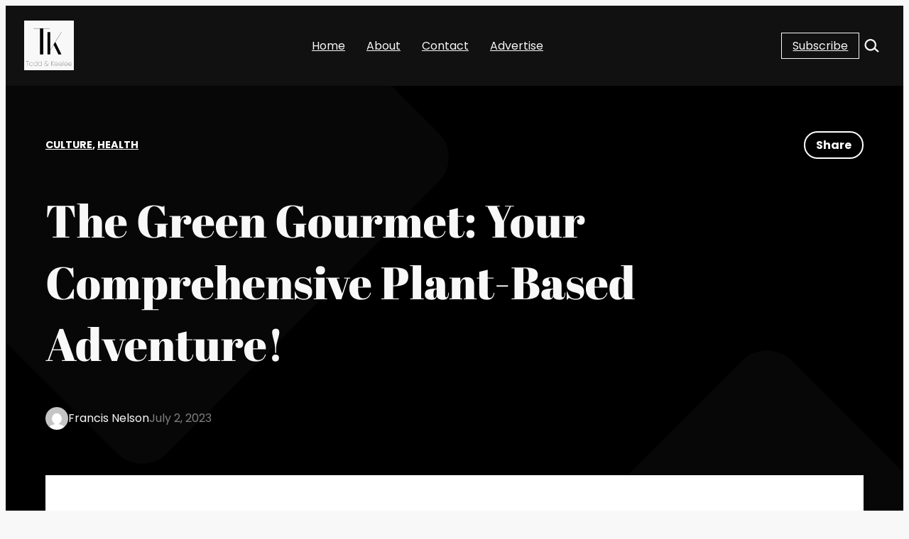

--- FILE ---
content_type: text/html; charset=UTF-8
request_url: https://www.toddandkeelee.com/the-green-gourmet-your-comprehensive-plant-based-adventure/
body_size: 25105
content:
<!DOCTYPE html>
<html dir="ltr" lang="en-US" prefix="og: https://ogp.me/ns#">
<head>
	<meta charset="UTF-8" />
	<meta name="viewport" content="width=device-width, initial-scale=1" />

		<!-- All in One SEO 4.9.3 - aioseo.com -->
		<title>The Green Gourmet: Your Comprehensive Plant-Based Adventure! - Todd&amp;Keelee</title>
	<meta name="description" content="From vegan staples to salads, find something for every taste on this green culinary journey." />
	<meta name="robots" content="max-image-preview:large" />
	<meta name="author" content="Francis Nelson"/>
	<link rel="canonical" href="https://www.toddandkeelee.com/the-green-gourmet-your-comprehensive-plant-based-adventure/" />
	<meta name="generator" content="All in One SEO (AIOSEO) 4.9.3" />
		<meta property="og:locale" content="en_US" />
		<meta property="og:site_name" content="Todd&amp;Keelee - Blog" />
		<meta property="og:type" content="article" />
		<meta property="og:title" content="The Green Gourmet: Your Comprehensive Plant-Based Adventure! - Todd&amp;Keelee" />
		<meta property="og:description" content="From vegan staples to salads, find something for every taste on this green culinary journey." />
		<meta property="og:url" content="https://www.toddandkeelee.com/the-green-gourmet-your-comprehensive-plant-based-adventure/" />
		<meta property="article:published_time" content="2023-07-02T18:58:57+00:00" />
		<meta property="article:modified_time" content="2024-05-22T15:32:10+00:00" />
		<meta name="twitter:card" content="summary_large_image" />
		<meta name="twitter:title" content="The Green Gourmet: Your Comprehensive Plant-Based Adventure! - Todd&amp;Keelee" />
		<meta name="twitter:description" content="From vegan staples to salads, find something for every taste on this green culinary journey." />
		<script type="application/ld+json" class="aioseo-schema">
			{"@context":"https:\/\/schema.org","@graph":[{"@type":"BlogPosting","@id":"https:\/\/www.toddandkeelee.com\/the-green-gourmet-your-comprehensive-plant-based-adventure\/#blogposting","name":"The Green Gourmet: Your Comprehensive Plant-Based Adventure! - Todd&Keelee","headline":"The Green Gourmet: Your Comprehensive Plant-Based Adventure!","author":{"@id":"https:\/\/www.toddandkeelee.com\/author\/administrator\/#author"},"publisher":{"@id":"https:\/\/www.toddandkeelee.com\/#organization"},"image":{"@type":"ImageObject","url":"https:\/\/www.toddandkeelee.com\/wp-content\/uploads\/2024\/04\/ulvi-safari-9yUwMTask6g-unsplash-1.jpg","width":1920,"height":1287},"datePublished":"2023-07-02T18:58:57+00:00","dateModified":"2024-05-22T15:32:10+00:00","inLanguage":"en-US","mainEntityOfPage":{"@id":"https:\/\/www.toddandkeelee.com\/the-green-gourmet-your-comprehensive-plant-based-adventure\/#webpage"},"isPartOf":{"@id":"https:\/\/www.toddandkeelee.com\/the-green-gourmet-your-comprehensive-plant-based-adventure\/#webpage"},"articleSection":"Culture, Health"},{"@type":"BreadcrumbList","@id":"https:\/\/www.toddandkeelee.com\/the-green-gourmet-your-comprehensive-plant-based-adventure\/#breadcrumblist","itemListElement":[{"@type":"ListItem","@id":"https:\/\/www.toddandkeelee.com#listItem","position":1,"name":"Home","item":"https:\/\/www.toddandkeelee.com","nextItem":{"@type":"ListItem","@id":"https:\/\/www.toddandkeelee.com\/category\/culture\/#listItem","name":"Culture"}},{"@type":"ListItem","@id":"https:\/\/www.toddandkeelee.com\/category\/culture\/#listItem","position":2,"name":"Culture","item":"https:\/\/www.toddandkeelee.com\/category\/culture\/","nextItem":{"@type":"ListItem","@id":"https:\/\/www.toddandkeelee.com\/the-green-gourmet-your-comprehensive-plant-based-adventure\/#listItem","name":"The Green Gourmet: Your Comprehensive Plant-Based Adventure!"},"previousItem":{"@type":"ListItem","@id":"https:\/\/www.toddandkeelee.com#listItem","name":"Home"}},{"@type":"ListItem","@id":"https:\/\/www.toddandkeelee.com\/the-green-gourmet-your-comprehensive-plant-based-adventure\/#listItem","position":3,"name":"The Green Gourmet: Your Comprehensive Plant-Based Adventure!","previousItem":{"@type":"ListItem","@id":"https:\/\/www.toddandkeelee.com\/category\/culture\/#listItem","name":"Culture"}}]},{"@type":"Organization","@id":"https:\/\/www.toddandkeelee.com\/#organization","name":"Todd And Keelee","description":"Blog","url":"https:\/\/www.toddandkeelee.com\/"},{"@type":"Person","@id":"https:\/\/www.toddandkeelee.com\/author\/administrator\/#author","url":"https:\/\/www.toddandkeelee.com\/author\/administrator\/","name":"Francis Nelson","image":{"@type":"ImageObject","@id":"https:\/\/www.toddandkeelee.com\/the-green-gourmet-your-comprehensive-plant-based-adventure\/#authorImage","url":"https:\/\/secure.gravatar.com\/avatar\/025bedbea8d8972001f6c38eb2110cfda30bffae417f31f77c57db1902751c49?s=96&d=mm&r=g","width":96,"height":96,"caption":"Francis Nelson"}},{"@type":"WebPage","@id":"https:\/\/www.toddandkeelee.com\/the-green-gourmet-your-comprehensive-plant-based-adventure\/#webpage","url":"https:\/\/www.toddandkeelee.com\/the-green-gourmet-your-comprehensive-plant-based-adventure\/","name":"The Green Gourmet: Your Comprehensive Plant-Based Adventure! - Todd&Keelee","description":"From vegan staples to salads, find something for every taste on this green culinary journey.","inLanguage":"en-US","isPartOf":{"@id":"https:\/\/www.toddandkeelee.com\/#website"},"breadcrumb":{"@id":"https:\/\/www.toddandkeelee.com\/the-green-gourmet-your-comprehensive-plant-based-adventure\/#breadcrumblist"},"author":{"@id":"https:\/\/www.toddandkeelee.com\/author\/administrator\/#author"},"creator":{"@id":"https:\/\/www.toddandkeelee.com\/author\/administrator\/#author"},"image":{"@type":"ImageObject","url":"https:\/\/www.toddandkeelee.com\/wp-content\/uploads\/2024\/04\/ulvi-safari-9yUwMTask6g-unsplash-1.jpg","@id":"https:\/\/www.toddandkeelee.com\/the-green-gourmet-your-comprehensive-plant-based-adventure\/#mainImage","width":1920,"height":1287},"primaryImageOfPage":{"@id":"https:\/\/www.toddandkeelee.com\/the-green-gourmet-your-comprehensive-plant-based-adventure\/#mainImage"},"datePublished":"2023-07-02T18:58:57+00:00","dateModified":"2024-05-22T15:32:10+00:00"},{"@type":"WebSite","@id":"https:\/\/www.toddandkeelee.com\/#website","url":"https:\/\/www.toddandkeelee.com\/","name":"Todd And Keelee","description":"Blog","inLanguage":"en-US","publisher":{"@id":"https:\/\/www.toddandkeelee.com\/#organization"}}]}
		</script>
		<!-- All in One SEO -->

<link rel="icon" href="https://www.toddandkeelee.com/wp-content/uploads/2024/04/Black-White-Minimalist-Elegant-Letter-Initial-Name-Monogram-Logo-1.png" type="image/x-icon" /><link rel="shortcut icon" href="https://www.toddandkeelee.com/wp-content/uploads/2024/04/Black-White-Minimalist-Elegant-Letter-Initial-Name-Monogram-Logo-1.png" type="image/x-icon" /><meta name='description' content='Plant-based nutrition has taken the world by storm, offering a verdant, deliciously compassionate path to health and wellness. In this blog, we&#8217;ll leaf through the extraordinary benefits of a plant-heavy diet, introducing tasty recipes that redefine the term &#8216;salad days.&#8217; Whether you&#8217;re a staunch vegan, a health nut looking to add some leafy verve to [&hellip;]' class='sneeit_core-seo-meta-tag' /><link rel='canonical' href='https://www.toddandkeelee.com/the-green-gourmet-your-comprehensive-plant-based-adventure/' class='sneeit_core-seo-meta-tag' /><meta property='og:locale' content='en-US' class='sneeit_core-seo-meta-tag' /><meta property='og:type' content='article' class='sneeit_core-seo-meta-tag' /><meta property='og:title' content='The Green Gourmet: Your Comprehensive Plant-Based Adventure! - Todd&amp;Keelee' class='sneeit_core-seo-meta-tag' /><meta property='og:description' content='Plant-based nutrition has taken the world by storm, offering a verdant, deliciously compassionate path to health and wellness. In this blog, we&#8217;ll leaf through the extraordinary benefits of a plant-heavy diet, introducing tasty recipes that redefine the term &#8216;salad days.&#8217; Whether you&#8217;re a staunch vegan, a health nut looking to add some leafy verve to [&hellip;]' class='sneeit_core-seo-meta-tag' /><meta property='og:url' content='https://www.toddandkeelee.com/the-green-gourmet-your-comprehensive-plant-based-adventure/' class='sneeit_core-seo-meta-tag' /><meta property='og:site_name' content='Todd&amp;Keelee' class='sneeit_core-seo-meta-tag' /><meta property='article:published_time' content='2023-07-02T18:58:57+00:00' class='sneeit_core-seo-meta-tag' /><meta property='article:modified_time' content='2024-05-22T15:32:10+00:00' class='sneeit_core-seo-meta-tag' /><meta property='og:image' content='https://www.toddandkeelee.com/wp-content/uploads/2024/04/ulvi-safari-9yUwMTask6g-unsplash-1.jpg' class='sneeit_core-seo-meta-tag' /><meta property='og:image:width' content='1920' class='sneeit_core-seo-meta-tag' /><meta property='og:image:height' content='1287' class='sneeit_core-seo-meta-tag' /><meta property='og:image:type' content='image/jpg' class='sneeit_core-seo-meta-tag' /><meta name='author' content='Francis Nelson' class='sneeit_core-seo-meta-tag' /><meta name='twitter:label1' content='Written by' class='sneeit_core-seo-meta-tag' /><meta name='twitter:data1' content='Francis Nelson' class='sneeit_core-seo-meta-tag' /><meta name='twitter:label2' content='Est. reading time' class='sneeit_core-seo-meta-tag' /><meta name='twitter:data2' content='18 minutes' class='sneeit_core-seo-meta-tag' /><meta name='twitter:card' content='summary_large_image' class='sneeit_core-seo-meta-tag' /><script type='application/ld+json' class='sneeit_core-seo-graph'>{"@context":"https://schema.org","@graph":[{"@type":"Article","@id":"https://www.toddandkeelee.com/the-green-gourmet-your-comprehensive-plant-based-adventure/#article","isPartOf":{"@id":"https://www.toddandkeelee.com/the-green-gourmet-your-comprehensive-plant-based-adventure/"},"author":{"name":"Francis Nelson","@id":"https://www.toddandkeelee.com#/schema/person/5ff68e1c543d9cbf59b74e84c74a1350"},"headline":"The Green Gourmet: Your Comprehensive Plant-Based Adventure!","description":"Plant-based nutrition has taken the world by storm, offering a verdant, deliciously compassionate path to health and wellness. In this blog, we&#8217;ll leaf through the extraordinary benefits of a plant-heavy diet, introducing tasty recipes that redefine the term &#8216;salad days.&#8217; Whether you&#8217;re a staunch vegan, a health nut looking to add some leafy verve to [&hellip;]","datePublished":"2023-07-02T18:58:57+00:00","dateModified":"2024-05-22T15:32:10+00:00","mainEntityOfPage":{"@id":"https://www.toddandkeelee.com/the-green-gourmet-your-comprehensive-plant-based-adventure/"},"wordCount":522,"commentCount":0,"publisher":{"@id":"https://www.toddandkeelee.com#organization"},"inLanguage":"en-US","potentialAction":[{"@type":"CommentAction","name":"Comment","target":["https://www.toddandkeelee.com/the-green-gourmet-your-comprehensive-plant-based-adventure/#respond"]}],"image":{"@id":"https://www.toddandkeelee.com/the-green-gourmet-your-comprehensive-plant-based-adventure/#primaryimage"},"thumbnailUrl":{"@id":"https://www.toddandkeelee.com/wp-content/uploads/2024/04/ulvi-safari-9yUwMTask6g-unsplash-1.jpg"},"articleSection":["Health","Culture"]},{"@type":"WebPage","@id":"https://www.toddandkeelee.com/the-green-gourmet-your-comprehensive-plant-based-adventure/","url":"https://www.toddandkeelee.com/the-green-gourmet-your-comprehensive-plant-based-adventure/","name":"The Green Gourmet: Your Comprehensive Plant-Based Adventure! - Todd&amp;Keelee","description":"Plant-based nutrition has taken the world by storm, offering a verdant, deliciously compassionate path to health and wellness. In this blog, we&#8217;ll leaf through the extraordinary benefits of a plant-heavy diet, introducing tasty recipes that redefine the term &#8216;salad days.&#8217; Whether you&#8217;re a staunch vegan, a health nut looking to add some leafy verve to [&hellip;]","isPartOf":{"@id":"https://www.toddandkeelee.com#website"},"datePublished":"2023-07-02T18:58:57+00:00","dateModified":"2024-05-22T15:32:10+00:00","breadcrumb":{"@id":"https://www.toddandkeelee.com/the-green-gourmet-your-comprehensive-plant-based-adventure/#breadcrumb"},"inLanguage":"en-US","potentialAction":[{"@type":"ReadAction","target":["https://www.toddandkeelee.com/the-green-gourmet-your-comprehensive-plant-based-adventure/"]}],"primaryImageOfPage":{"@id":"https://www.toddandkeelee.com/the-green-gourmet-your-comprehensive-plant-based-adventure/#primaryimage"},"image":{"@id":"https://www.toddandkeelee.com/the-green-gourmet-your-comprehensive-plant-based-adventure/#primaryimage"},"thumbnailUrl":"https://www.toddandkeelee.com/wp-content/uploads/2024/04/ulvi-safari-9yUwMTask6g-unsplash-1.jpg"},{"@type":"ImageObject","inLanguage":"en-US","@id":"https://www.toddandkeelee.com/the-green-gourmet-your-comprehensive-plant-based-adventure/#primaryimage","url":"https://www.toddandkeelee.com/wp-content/uploads/2024/04/ulvi-safari-9yUwMTask6g-unsplash-1.jpg","contentUrl":"https://www.toddandkeelee.com/wp-content/uploads/2024/04/ulvi-safari-9yUwMTask6g-unsplash-1.jpg","width":1920,"height":1287},{"@type":"BreadcrumbList","@id":"https://www.toddandkeelee.com/the-green-gourmet-your-comprehensive-plant-based-adventure/#breadcrumb","itemListElement":[{"@type":"ListItem","position":1,"name":"Home","item":"https://www.toddandkeelee.com"},{"@type":"ListItem","position":2,"name":"Health","item":"https://www.toddandkeelee.com/category/health/"},{"@type":"ListItem","position":3,"name":"Culture","item":"https://www.toddandkeelee.com/category/culture/"},{"@type":"ListItem","position":4,"name":"The Green Gourmet: Your Comprehensive Plant-Based Adventure!","item":"https://www.toddandkeelee.com/the-green-gourmet-your-comprehensive-plant-based-adventure/"}]},{"@type":"Website","@id":"https://www.toddandkeelee.com#website","url":"https://www.toddandkeelee.com","name":"Todd&amp;Keelee","description":"Blog","publisher":{"@id":"https://www.toddandkeelee.com#organization"},"potentialAction":[{"@type":"SearchAction","target":{"@type":"EntryPoint","urlTemplate":"https://www.toddandkeelee.com?s={search_term_string}"},"query-input":"required name=search_term_string"}],"inLanguage":"en-US"},{"@type":"Person","@id":"https://www.toddandkeelee.com#/schema/person/5ff68e1c543d9cbf59b74e84c74a1350","name":"Francis Nelson","image":{"@type":"ImageObject","inLanguage":"en-US","@id":"https://www.toddandkeelee.com#/schema/person/image/","url":"https://secure.gravatar.com/avatar/025bedbea8d8972001f6c38eb2110cfda30bffae417f31f77c57db1902751c49?s=96&d=mm&r=g","contentUrl":"https://secure.gravatar.com/avatar/025bedbea8d8972001f6c38eb2110cfda30bffae417f31f77c57db1902751c49?s=96&d=mm&r=g","caption":"Francis Nelson"},"url":"https://www.toddandkeelee.com/author/administrator/"}]}</script>
<link rel="alternate" type="application/rss+xml" title="Todd&amp;Keelee &raquo; Feed" href="https://www.toddandkeelee.com/feed/" />
<link rel="alternate" type="application/rss+xml" title="Todd&amp;Keelee &raquo; Comments Feed" href="https://www.toddandkeelee.com/comments/feed/" />
<link rel="alternate" title="oEmbed (JSON)" type="application/json+oembed" href="https://www.toddandkeelee.com/wp-json/oembed/1.0/embed?url=https%3A%2F%2Fwww.toddandkeelee.com%2Fthe-green-gourmet-your-comprehensive-plant-based-adventure%2F" />
<link rel="alternate" title="oEmbed (XML)" type="text/xml+oembed" href="https://www.toddandkeelee.com/wp-json/oembed/1.0/embed?url=https%3A%2F%2Fwww.toddandkeelee.com%2Fthe-green-gourmet-your-comprehensive-plant-based-adventure%2F&#038;format=xml" />
<style id='wp-img-auto-sizes-contain-inline-css'>
img:is([sizes=auto i],[sizes^="auto," i]){contain-intrinsic-size:3000px 1500px}
/*# sourceURL=wp-img-auto-sizes-contain-inline-css */
</style>
<style id='wp-block-post-terms-inline-css'>
.wp-block-post-terms{box-sizing:border-box}.wp-block-post-terms .wp-block-post-terms__separator{white-space:pre-wrap}
/*# sourceURL=https://www.toddandkeelee.com/wp-includes/blocks/post-terms/style.min.css */
</style>
<style id='wp-block-post-title-inline-css'>
.wp-block-post-title{box-sizing:border-box;word-break:break-word}.wp-block-post-title :where(a){display:inline-block;font-family:inherit;font-size:inherit;font-style:inherit;font-weight:inherit;letter-spacing:inherit;line-height:inherit;text-decoration:inherit}
/*# sourceURL=https://www.toddandkeelee.com/wp-includes/blocks/post-title/style.min.css */
</style>
<style id='wp-block-paragraph-inline-css'>
.is-small-text{font-size:.875em}.is-regular-text{font-size:1em}.is-large-text{font-size:2.25em}.is-larger-text{font-size:3em}.has-drop-cap:not(:focus):first-letter{float:left;font-size:8.4em;font-style:normal;font-weight:100;line-height:.68;margin:.05em .1em 0 0;text-transform:uppercase}body.rtl .has-drop-cap:not(:focus):first-letter{float:none;margin-left:.1em}p.has-drop-cap.has-background{overflow:hidden}:root :where(p.has-background){padding:1.25em 2.375em}:where(p.has-text-color:not(.has-link-color)) a{color:inherit}p.has-text-align-left[style*="writing-mode:vertical-lr"],p.has-text-align-right[style*="writing-mode:vertical-rl"]{rotate:180deg}
/*# sourceURL=https://www.toddandkeelee.com/wp-includes/blocks/paragraph/style.min.css */
</style>
<style id='wp-block-heading-inline-css'>
h1:where(.wp-block-heading).has-background,h2:where(.wp-block-heading).has-background,h3:where(.wp-block-heading).has-background,h4:where(.wp-block-heading).has-background,h5:where(.wp-block-heading).has-background,h6:where(.wp-block-heading).has-background{padding:1.25em 2.375em}h1.has-text-align-left[style*=writing-mode]:where([style*=vertical-lr]),h1.has-text-align-right[style*=writing-mode]:where([style*=vertical-rl]),h2.has-text-align-left[style*=writing-mode]:where([style*=vertical-lr]),h2.has-text-align-right[style*=writing-mode]:where([style*=vertical-rl]),h3.has-text-align-left[style*=writing-mode]:where([style*=vertical-lr]),h3.has-text-align-right[style*=writing-mode]:where([style*=vertical-rl]),h4.has-text-align-left[style*=writing-mode]:where([style*=vertical-lr]),h4.has-text-align-right[style*=writing-mode]:where([style*=vertical-rl]),h5.has-text-align-left[style*=writing-mode]:where([style*=vertical-lr]),h5.has-text-align-right[style*=writing-mode]:where([style*=vertical-rl]),h6.has-text-align-left[style*=writing-mode]:where([style*=vertical-lr]),h6.has-text-align-right[style*=writing-mode]:where([style*=vertical-rl]){rotate:180deg}
/*# sourceURL=https://www.toddandkeelee.com/wp-includes/blocks/heading/style.min.css */
</style>
<style id='wp-block-post-content-inline-css'>
.wp-block-post-content{display:flow-root}
/*# sourceURL=https://www.toddandkeelee.com/wp-includes/blocks/post-content/style.min.css */
</style>
<style id='wp-block-image-inline-css'>
.wp-block-image>a,.wp-block-image>figure>a{display:inline-block}.wp-block-image img{box-sizing:border-box;height:auto;max-width:100%;vertical-align:bottom}@media not (prefers-reduced-motion){.wp-block-image img.hide{visibility:hidden}.wp-block-image img.show{animation:show-content-image .4s}}.wp-block-image[style*=border-radius] img,.wp-block-image[style*=border-radius]>a{border-radius:inherit}.wp-block-image.has-custom-border img{box-sizing:border-box}.wp-block-image.aligncenter{text-align:center}.wp-block-image.alignfull>a,.wp-block-image.alignwide>a{width:100%}.wp-block-image.alignfull img,.wp-block-image.alignwide img{height:auto;width:100%}.wp-block-image .aligncenter,.wp-block-image .alignleft,.wp-block-image .alignright,.wp-block-image.aligncenter,.wp-block-image.alignleft,.wp-block-image.alignright{display:table}.wp-block-image .aligncenter>figcaption,.wp-block-image .alignleft>figcaption,.wp-block-image .alignright>figcaption,.wp-block-image.aligncenter>figcaption,.wp-block-image.alignleft>figcaption,.wp-block-image.alignright>figcaption{caption-side:bottom;display:table-caption}.wp-block-image .alignleft{float:left;margin:.5em 1em .5em 0}.wp-block-image .alignright{float:right;margin:.5em 0 .5em 1em}.wp-block-image .aligncenter{margin-left:auto;margin-right:auto}.wp-block-image :where(figcaption){margin-bottom:1em;margin-top:.5em}.wp-block-image.is-style-circle-mask img{border-radius:9999px}@supports ((-webkit-mask-image:none) or (mask-image:none)) or (-webkit-mask-image:none){.wp-block-image.is-style-circle-mask img{border-radius:0;-webkit-mask-image:url('data:image/svg+xml;utf8,<svg viewBox="0 0 100 100" xmlns="http://www.w3.org/2000/svg"><circle cx="50" cy="50" r="50"/></svg>');mask-image:url('data:image/svg+xml;utf8,<svg viewBox="0 0 100 100" xmlns="http://www.w3.org/2000/svg"><circle cx="50" cy="50" r="50"/></svg>');mask-mode:alpha;-webkit-mask-position:center;mask-position:center;-webkit-mask-repeat:no-repeat;mask-repeat:no-repeat;-webkit-mask-size:contain;mask-size:contain}}:root :where(.wp-block-image.is-style-rounded img,.wp-block-image .is-style-rounded img){border-radius:9999px}.wp-block-image figure{margin:0}.wp-lightbox-container{display:flex;flex-direction:column;position:relative}.wp-lightbox-container img{cursor:zoom-in}.wp-lightbox-container img:hover+button{opacity:1}.wp-lightbox-container button{align-items:center;backdrop-filter:blur(16px) saturate(180%);background-color:#5a5a5a40;border:none;border-radius:4px;cursor:zoom-in;display:flex;height:20px;justify-content:center;opacity:0;padding:0;position:absolute;right:16px;text-align:center;top:16px;width:20px;z-index:100}@media not (prefers-reduced-motion){.wp-lightbox-container button{transition:opacity .2s ease}}.wp-lightbox-container button:focus-visible{outline:3px auto #5a5a5a40;outline:3px auto -webkit-focus-ring-color;outline-offset:3px}.wp-lightbox-container button:hover{cursor:pointer;opacity:1}.wp-lightbox-container button:focus{opacity:1}.wp-lightbox-container button:focus,.wp-lightbox-container button:hover,.wp-lightbox-container button:not(:hover):not(:active):not(.has-background){background-color:#5a5a5a40;border:none}.wp-lightbox-overlay{box-sizing:border-box;cursor:zoom-out;height:100vh;left:0;overflow:hidden;position:fixed;top:0;visibility:hidden;width:100%;z-index:100000}.wp-lightbox-overlay .close-button{align-items:center;cursor:pointer;display:flex;justify-content:center;min-height:40px;min-width:40px;padding:0;position:absolute;right:calc(env(safe-area-inset-right) + 16px);top:calc(env(safe-area-inset-top) + 16px);z-index:5000000}.wp-lightbox-overlay .close-button:focus,.wp-lightbox-overlay .close-button:hover,.wp-lightbox-overlay .close-button:not(:hover):not(:active):not(.has-background){background:none;border:none}.wp-lightbox-overlay .lightbox-image-container{height:var(--wp--lightbox-container-height);left:50%;overflow:hidden;position:absolute;top:50%;transform:translate(-50%,-50%);transform-origin:top left;width:var(--wp--lightbox-container-width);z-index:9999999999}.wp-lightbox-overlay .wp-block-image{align-items:center;box-sizing:border-box;display:flex;height:100%;justify-content:center;margin:0;position:relative;transform-origin:0 0;width:100%;z-index:3000000}.wp-lightbox-overlay .wp-block-image img{height:var(--wp--lightbox-image-height);min-height:var(--wp--lightbox-image-height);min-width:var(--wp--lightbox-image-width);width:var(--wp--lightbox-image-width)}.wp-lightbox-overlay .wp-block-image figcaption{display:none}.wp-lightbox-overlay button{background:none;border:none}.wp-lightbox-overlay .scrim{background-color:#fff;height:100%;opacity:.9;position:absolute;width:100%;z-index:2000000}.wp-lightbox-overlay.active{visibility:visible}@media not (prefers-reduced-motion){.wp-lightbox-overlay.active{animation:turn-on-visibility .25s both}.wp-lightbox-overlay.active img{animation:turn-on-visibility .35s both}.wp-lightbox-overlay.show-closing-animation:not(.active){animation:turn-off-visibility .35s both}.wp-lightbox-overlay.show-closing-animation:not(.active) img{animation:turn-off-visibility .25s both}.wp-lightbox-overlay.zoom.active{animation:none;opacity:1;visibility:visible}.wp-lightbox-overlay.zoom.active .lightbox-image-container{animation:lightbox-zoom-in .4s}.wp-lightbox-overlay.zoom.active .lightbox-image-container img{animation:none}.wp-lightbox-overlay.zoom.active .scrim{animation:turn-on-visibility .4s forwards}.wp-lightbox-overlay.zoom.show-closing-animation:not(.active){animation:none}.wp-lightbox-overlay.zoom.show-closing-animation:not(.active) .lightbox-image-container{animation:lightbox-zoom-out .4s}.wp-lightbox-overlay.zoom.show-closing-animation:not(.active) .lightbox-image-container img{animation:none}.wp-lightbox-overlay.zoom.show-closing-animation:not(.active) .scrim{animation:turn-off-visibility .4s forwards}}@keyframes show-content-image{0%{visibility:hidden}99%{visibility:hidden}to{visibility:visible}}@keyframes turn-on-visibility{0%{opacity:0}to{opacity:1}}@keyframes turn-off-visibility{0%{opacity:1;visibility:visible}99%{opacity:0;visibility:visible}to{opacity:0;visibility:hidden}}@keyframes lightbox-zoom-in{0%{transform:translate(calc((-100vw + var(--wp--lightbox-scrollbar-width))/2 + var(--wp--lightbox-initial-left-position)),calc(-50vh + var(--wp--lightbox-initial-top-position))) scale(var(--wp--lightbox-scale))}to{transform:translate(-50%,-50%) scale(1)}}@keyframes lightbox-zoom-out{0%{transform:translate(-50%,-50%) scale(1);visibility:visible}99%{visibility:visible}to{transform:translate(calc((-100vw + var(--wp--lightbox-scrollbar-width))/2 + var(--wp--lightbox-initial-left-position)),calc(-50vh + var(--wp--lightbox-initial-top-position))) scale(var(--wp--lightbox-scale));visibility:hidden}}
/*# sourceURL=https://www.toddandkeelee.com/wp-includes/blocks/image/style.min.css */
</style>
<style id='wp-emoji-styles-inline-css'>

	img.wp-smiley, img.emoji {
		display: inline !important;
		border: none !important;
		box-shadow: none !important;
		height: 1em !important;
		width: 1em !important;
		margin: 0 0.07em !important;
		vertical-align: -0.1em !important;
		background: none !important;
		padding: 0 !important;
	}
/*# sourceURL=wp-emoji-styles-inline-css */
</style>
<style id='wp-block-library-inline-css'>
:root{--wp-block-synced-color:#7a00df;--wp-block-synced-color--rgb:122,0,223;--wp-bound-block-color:var(--wp-block-synced-color);--wp-editor-canvas-background:#ddd;--wp-admin-theme-color:#007cba;--wp-admin-theme-color--rgb:0,124,186;--wp-admin-theme-color-darker-10:#006ba1;--wp-admin-theme-color-darker-10--rgb:0,107,160.5;--wp-admin-theme-color-darker-20:#005a87;--wp-admin-theme-color-darker-20--rgb:0,90,135;--wp-admin-border-width-focus:2px}@media (min-resolution:192dpi){:root{--wp-admin-border-width-focus:1.5px}}.wp-element-button{cursor:pointer}:root .has-very-light-gray-background-color{background-color:#eee}:root .has-very-dark-gray-background-color{background-color:#313131}:root .has-very-light-gray-color{color:#eee}:root .has-very-dark-gray-color{color:#313131}:root .has-vivid-green-cyan-to-vivid-cyan-blue-gradient-background{background:linear-gradient(135deg,#00d084,#0693e3)}:root .has-purple-crush-gradient-background{background:linear-gradient(135deg,#34e2e4,#4721fb 50%,#ab1dfe)}:root .has-hazy-dawn-gradient-background{background:linear-gradient(135deg,#faaca8,#dad0ec)}:root .has-subdued-olive-gradient-background{background:linear-gradient(135deg,#fafae1,#67a671)}:root .has-atomic-cream-gradient-background{background:linear-gradient(135deg,#fdd79a,#004a59)}:root .has-nightshade-gradient-background{background:linear-gradient(135deg,#330968,#31cdcf)}:root .has-midnight-gradient-background{background:linear-gradient(135deg,#020381,#2874fc)}:root{--wp--preset--font-size--normal:16px;--wp--preset--font-size--huge:42px}.has-regular-font-size{font-size:1em}.has-larger-font-size{font-size:2.625em}.has-normal-font-size{font-size:var(--wp--preset--font-size--normal)}.has-huge-font-size{font-size:var(--wp--preset--font-size--huge)}.has-text-align-center{text-align:center}.has-text-align-left{text-align:left}.has-text-align-right{text-align:right}.has-fit-text{white-space:nowrap!important}#end-resizable-editor-section{display:none}.aligncenter{clear:both}.items-justified-left{justify-content:flex-start}.items-justified-center{justify-content:center}.items-justified-right{justify-content:flex-end}.items-justified-space-between{justify-content:space-between}.screen-reader-text{border:0;clip-path:inset(50%);height:1px;margin:-1px;overflow:hidden;padding:0;position:absolute;width:1px;word-wrap:normal!important}.screen-reader-text:focus{background-color:#ddd;clip-path:none;color:#444;display:block;font-size:1em;height:auto;left:5px;line-height:normal;padding:15px 23px 14px;text-decoration:none;top:5px;width:auto;z-index:100000}html :where(.has-border-color){border-style:solid}html :where([style*=border-top-color]){border-top-style:solid}html :where([style*=border-right-color]){border-right-style:solid}html :where([style*=border-bottom-color]){border-bottom-style:solid}html :where([style*=border-left-color]){border-left-style:solid}html :where([style*=border-width]){border-style:solid}html :where([style*=border-top-width]){border-top-style:solid}html :where([style*=border-right-width]){border-right-style:solid}html :where([style*=border-bottom-width]){border-bottom-style:solid}html :where([style*=border-left-width]){border-left-style:solid}html :where(img[class*=wp-image-]){height:auto;max-width:100%}:where(figure){margin:0 0 1em}html :where(.is-position-sticky){--wp-admin--admin-bar--position-offset:var(--wp-admin--admin-bar--height,0px)}@media screen and (max-width:600px){html :where(.is-position-sticky){--wp-admin--admin-bar--position-offset:0px}}
/*# sourceURL=/wp-includes/css/dist/block-library/common.min.css */
</style>
<style id='global-styles-inline-css'>
:root{--wp--preset--aspect-ratio--square: 1;--wp--preset--aspect-ratio--4-3: 4/3;--wp--preset--aspect-ratio--3-4: 3/4;--wp--preset--aspect-ratio--3-2: 3/2;--wp--preset--aspect-ratio--2-3: 2/3;--wp--preset--aspect-ratio--16-9: 16/9;--wp--preset--aspect-ratio--9-16: 9/16;--wp--preset--color--black: #000000;--wp--preset--color--cyan-bluish-gray: #abb8c3;--wp--preset--color--white: #ffffff;--wp--preset--color--pale-pink: #f78da7;--wp--preset--color--vivid-red: #cf2e2e;--wp--preset--color--luminous-vivid-orange: #ff6900;--wp--preset--color--luminous-vivid-amber: #fcb900;--wp--preset--color--light-green-cyan: #7bdcb5;--wp--preset--color--vivid-green-cyan: #00d084;--wp--preset--color--pale-cyan-blue: #8ed1fc;--wp--preset--color--vivid-cyan-blue: #0693e3;--wp--preset--color--vivid-purple: #9b51e0;--wp--preset--color--primary: #383cf4;--wp--preset--color--secondary: #2d30ee;--wp--preset--color--tertiary: #ffffff;--wp--preset--color--base: #f8f8f9;--wp--preset--color--contrast: #000000;--wp--preset--gradient--vivid-cyan-blue-to-vivid-purple: linear-gradient(135deg,rgb(6,147,227) 0%,rgb(155,81,224) 100%);--wp--preset--gradient--light-green-cyan-to-vivid-green-cyan: linear-gradient(135deg,rgb(122,220,180) 0%,rgb(0,208,130) 100%);--wp--preset--gradient--luminous-vivid-amber-to-luminous-vivid-orange: linear-gradient(135deg,rgb(252,185,0) 0%,rgb(255,105,0) 100%);--wp--preset--gradient--luminous-vivid-orange-to-vivid-red: linear-gradient(135deg,rgb(255,105,0) 0%,rgb(207,46,46) 100%);--wp--preset--gradient--very-light-gray-to-cyan-bluish-gray: linear-gradient(135deg,rgb(238,238,238) 0%,rgb(169,184,195) 100%);--wp--preset--gradient--cool-to-warm-spectrum: linear-gradient(135deg,rgb(74,234,220) 0%,rgb(151,120,209) 20%,rgb(207,42,186) 40%,rgb(238,44,130) 60%,rgb(251,105,98) 80%,rgb(254,248,76) 100%);--wp--preset--gradient--blush-light-purple: linear-gradient(135deg,rgb(255,206,236) 0%,rgb(152,150,240) 100%);--wp--preset--gradient--blush-bordeaux: linear-gradient(135deg,rgb(254,205,165) 0%,rgb(254,45,45) 50%,rgb(107,0,62) 100%);--wp--preset--gradient--luminous-dusk: linear-gradient(135deg,rgb(255,203,112) 0%,rgb(199,81,192) 50%,rgb(65,88,208) 100%);--wp--preset--gradient--pale-ocean: linear-gradient(135deg,rgb(255,245,203) 0%,rgb(182,227,212) 50%,rgb(51,167,181) 100%);--wp--preset--gradient--electric-grass: linear-gradient(135deg,rgb(202,248,128) 0%,rgb(113,206,126) 100%);--wp--preset--gradient--midnight: linear-gradient(135deg,rgb(2,3,129) 0%,rgb(40,116,252) 100%);--wp--preset--font-size--small: 13px;--wp--preset--font-size--medium: 20px;--wp--preset--font-size--large: 36px;--wp--preset--font-size--x-large: 42px;--wp--preset--font-family--arial: Arial, Helvetica, sans-serif;--wp--preset--font-family--arial-narrow: 'Arial Narrow', Arial, sans-serif;--wp--preset--font-family--arial-black: 'Arial Black', sans-serif;--wp--preset--font-family--book-antiqua: 'Book Antiqua', Palatino, serif;--wp--preset--font-family--cambria: Cambria, Cochin, Georgia, Times, 'Times New Roman', serif;--wp--preset--font-family--century-gothic: 'Century Gothic', sans-serif;--wp--preset--font-family--courier-new: 'Courier New', Courier, monospace;--wp--preset--font-family--cursive: cursive;--wp--preset--font-family--franklin-gothic-medium: 'Franklin Gothic Medium', 'Arial Narrow', Arial, sans-serif;--wp--preset--font-family--georgia: Georgia, 'Times New Roman', Times, serif;--wp--preset--font-family--gill-sans: 'Gill Sans', 'Gill Sans MT', Calibri, 'Trebuchet MS', sans-serif;--wp--preset--font-family--impact: Impact, Haettenschweiler, 'Arial Narrow Bold', sans-serif;--wp--preset--font-family--lucida-console: 'Lucida Console', monaco, monospace;--wp--preset--font-family--lucida-sans: 'Lucida Sans', 'Lucida Sans Regular', 'Lucida Grande', 'Lucida Sans Unicode', Geneva, Verdana, sans-serif;--wp--preset--font-family--monospace: monospace;--wp--preset--font-family--tahoma: Tahoma, 'Segoe UI', Geneva, Verdana, sans-serif;--wp--preset--font-family--times-new-roman: 'Times New Roman', Times, 'Brush Script MT', serif;--wp--preset--font-family--trebuchet-ms: 'Trebuchet MS', 'Lucida Sans Unicode', 'Lucida Grande', 'Lucida Sans', Arial, sans-serif;--wp--preset--font-family--verdana: Verdana, Geneva, Tahoma, sans-serif;--wp--preset--font-family--poppins: Poppins;--wp--preset--font-family--abril-fatface: Abril Fatface;--wp--preset--spacing--20: 0.44rem;--wp--preset--spacing--30: 0.67rem;--wp--preset--spacing--40: 1rem;--wp--preset--spacing--50: 1.5rem;--wp--preset--spacing--60: 2.25rem;--wp--preset--spacing--70: 3.38rem;--wp--preset--spacing--80: 5.06rem;--wp--preset--shadow--natural: 6px 6px 9px rgba(0, 0, 0, 0.2);--wp--preset--shadow--deep: 12px 12px 50px rgba(0, 0, 0, 0.4);--wp--preset--shadow--sharp: 6px 6px 0px rgba(0, 0, 0, 0.2);--wp--preset--shadow--outlined: 6px 6px 0px -3px rgb(255, 255, 255), 6px 6px rgb(0, 0, 0);--wp--preset--shadow--crisp: 6px 6px 0px rgb(0, 0, 0);}:root { --wp--style--global--content-size: 1000px;--wp--style--global--wide-size: 1420px; }:where(body) { margin: 0; }.wp-site-blocks > .alignleft { float: left; margin-right: 2em; }.wp-site-blocks > .alignright { float: right; margin-left: 2em; }.wp-site-blocks > .aligncenter { justify-content: center; margin-left: auto; margin-right: auto; }:where(.is-layout-flex){gap: 0.5em;}:where(.is-layout-grid){gap: 0.5em;}.is-layout-flow > .alignleft{float: left;margin-inline-start: 0;margin-inline-end: 2em;}.is-layout-flow > .alignright{float: right;margin-inline-start: 2em;margin-inline-end: 0;}.is-layout-flow > .aligncenter{margin-left: auto !important;margin-right: auto !important;}.is-layout-constrained > .alignleft{float: left;margin-inline-start: 0;margin-inline-end: 2em;}.is-layout-constrained > .alignright{float: right;margin-inline-start: 2em;margin-inline-end: 0;}.is-layout-constrained > .aligncenter{margin-left: auto !important;margin-right: auto !important;}.is-layout-constrained > :where(:not(.alignleft):not(.alignright):not(.alignfull)){max-width: var(--wp--style--global--content-size);margin-left: auto !important;margin-right: auto !important;}.is-layout-constrained > .alignwide{max-width: var(--wp--style--global--wide-size);}body .is-layout-flex{display: flex;}.is-layout-flex{flex-wrap: wrap;align-items: center;}.is-layout-flex > :is(*, div){margin: 0;}body .is-layout-grid{display: grid;}.is-layout-grid > :is(*, div){margin: 0;}body{background-color: var(--wp--preset--color--base);color: var(--wp--preset--color--contrast);font-family: var(--wp--preset--font-family--poppins);padding-top: 0px;padding-right: 0px;padding-bottom: 0px;padding-left: 0px;}a:where(:not(.wp-element-button)){color: var(--wp--preset--color--contrast);text-decoration: none;}:root :where(a:where(:not(.wp-element-button)):hover){color: var(--wp--preset--color--primary);}h1, h2, h3, h4, h5, h6{font-family: var(--wp--preset--font-family--abril-fatface);font-style: normal;font-weight: 700;}:root :where(.wp-element-button, .wp-block-button__link){background-color: var(--wp--preset--color--primary);border-width: 0;color: var(--wp--preset--color--tertiary);font-family: inherit;font-size: inherit;font-style: inherit;font-weight: inherit;letter-spacing: inherit;line-height: inherit;padding-top: calc(0.667em + 2px);padding-right: calc(1.333em + 2px);padding-bottom: calc(0.667em + 2px);padding-left: calc(1.333em + 2px);text-decoration: none;text-transform: inherit;}.has-black-color{color: var(--wp--preset--color--black) !important;}.has-cyan-bluish-gray-color{color: var(--wp--preset--color--cyan-bluish-gray) !important;}.has-white-color{color: var(--wp--preset--color--white) !important;}.has-pale-pink-color{color: var(--wp--preset--color--pale-pink) !important;}.has-vivid-red-color{color: var(--wp--preset--color--vivid-red) !important;}.has-luminous-vivid-orange-color{color: var(--wp--preset--color--luminous-vivid-orange) !important;}.has-luminous-vivid-amber-color{color: var(--wp--preset--color--luminous-vivid-amber) !important;}.has-light-green-cyan-color{color: var(--wp--preset--color--light-green-cyan) !important;}.has-vivid-green-cyan-color{color: var(--wp--preset--color--vivid-green-cyan) !important;}.has-pale-cyan-blue-color{color: var(--wp--preset--color--pale-cyan-blue) !important;}.has-vivid-cyan-blue-color{color: var(--wp--preset--color--vivid-cyan-blue) !important;}.has-vivid-purple-color{color: var(--wp--preset--color--vivid-purple) !important;}.has-primary-color{color: var(--wp--preset--color--primary) !important;}.has-secondary-color{color: var(--wp--preset--color--secondary) !important;}.has-tertiary-color{color: var(--wp--preset--color--tertiary) !important;}.has-base-color{color: var(--wp--preset--color--base) !important;}.has-contrast-color{color: var(--wp--preset--color--contrast) !important;}.has-black-background-color{background-color: var(--wp--preset--color--black) !important;}.has-cyan-bluish-gray-background-color{background-color: var(--wp--preset--color--cyan-bluish-gray) !important;}.has-white-background-color{background-color: var(--wp--preset--color--white) !important;}.has-pale-pink-background-color{background-color: var(--wp--preset--color--pale-pink) !important;}.has-vivid-red-background-color{background-color: var(--wp--preset--color--vivid-red) !important;}.has-luminous-vivid-orange-background-color{background-color: var(--wp--preset--color--luminous-vivid-orange) !important;}.has-luminous-vivid-amber-background-color{background-color: var(--wp--preset--color--luminous-vivid-amber) !important;}.has-light-green-cyan-background-color{background-color: var(--wp--preset--color--light-green-cyan) !important;}.has-vivid-green-cyan-background-color{background-color: var(--wp--preset--color--vivid-green-cyan) !important;}.has-pale-cyan-blue-background-color{background-color: var(--wp--preset--color--pale-cyan-blue) !important;}.has-vivid-cyan-blue-background-color{background-color: var(--wp--preset--color--vivid-cyan-blue) !important;}.has-vivid-purple-background-color{background-color: var(--wp--preset--color--vivid-purple) !important;}.has-primary-background-color{background-color: var(--wp--preset--color--primary) !important;}.has-secondary-background-color{background-color: var(--wp--preset--color--secondary) !important;}.has-tertiary-background-color{background-color: var(--wp--preset--color--tertiary) !important;}.has-base-background-color{background-color: var(--wp--preset--color--base) !important;}.has-contrast-background-color{background-color: var(--wp--preset--color--contrast) !important;}.has-black-border-color{border-color: var(--wp--preset--color--black) !important;}.has-cyan-bluish-gray-border-color{border-color: var(--wp--preset--color--cyan-bluish-gray) !important;}.has-white-border-color{border-color: var(--wp--preset--color--white) !important;}.has-pale-pink-border-color{border-color: var(--wp--preset--color--pale-pink) !important;}.has-vivid-red-border-color{border-color: var(--wp--preset--color--vivid-red) !important;}.has-luminous-vivid-orange-border-color{border-color: var(--wp--preset--color--luminous-vivid-orange) !important;}.has-luminous-vivid-amber-border-color{border-color: var(--wp--preset--color--luminous-vivid-amber) !important;}.has-light-green-cyan-border-color{border-color: var(--wp--preset--color--light-green-cyan) !important;}.has-vivid-green-cyan-border-color{border-color: var(--wp--preset--color--vivid-green-cyan) !important;}.has-pale-cyan-blue-border-color{border-color: var(--wp--preset--color--pale-cyan-blue) !important;}.has-vivid-cyan-blue-border-color{border-color: var(--wp--preset--color--vivid-cyan-blue) !important;}.has-vivid-purple-border-color{border-color: var(--wp--preset--color--vivid-purple) !important;}.has-primary-border-color{border-color: var(--wp--preset--color--primary) !important;}.has-secondary-border-color{border-color: var(--wp--preset--color--secondary) !important;}.has-tertiary-border-color{border-color: var(--wp--preset--color--tertiary) !important;}.has-base-border-color{border-color: var(--wp--preset--color--base) !important;}.has-contrast-border-color{border-color: var(--wp--preset--color--contrast) !important;}.has-vivid-cyan-blue-to-vivid-purple-gradient-background{background: var(--wp--preset--gradient--vivid-cyan-blue-to-vivid-purple) !important;}.has-light-green-cyan-to-vivid-green-cyan-gradient-background{background: var(--wp--preset--gradient--light-green-cyan-to-vivid-green-cyan) !important;}.has-luminous-vivid-amber-to-luminous-vivid-orange-gradient-background{background: var(--wp--preset--gradient--luminous-vivid-amber-to-luminous-vivid-orange) !important;}.has-luminous-vivid-orange-to-vivid-red-gradient-background{background: var(--wp--preset--gradient--luminous-vivid-orange-to-vivid-red) !important;}.has-very-light-gray-to-cyan-bluish-gray-gradient-background{background: var(--wp--preset--gradient--very-light-gray-to-cyan-bluish-gray) !important;}.has-cool-to-warm-spectrum-gradient-background{background: var(--wp--preset--gradient--cool-to-warm-spectrum) !important;}.has-blush-light-purple-gradient-background{background: var(--wp--preset--gradient--blush-light-purple) !important;}.has-blush-bordeaux-gradient-background{background: var(--wp--preset--gradient--blush-bordeaux) !important;}.has-luminous-dusk-gradient-background{background: var(--wp--preset--gradient--luminous-dusk) !important;}.has-pale-ocean-gradient-background{background: var(--wp--preset--gradient--pale-ocean) !important;}.has-electric-grass-gradient-background{background: var(--wp--preset--gradient--electric-grass) !important;}.has-midnight-gradient-background{background: var(--wp--preset--gradient--midnight) !important;}.has-small-font-size{font-size: var(--wp--preset--font-size--small) !important;}.has-medium-font-size{font-size: var(--wp--preset--font-size--medium) !important;}.has-large-font-size{font-size: var(--wp--preset--font-size--large) !important;}.has-x-large-font-size{font-size: var(--wp--preset--font-size--x-large) !important;}.has-arial-font-family{font-family: var(--wp--preset--font-family--arial) !important;}.has-arial-narrow-font-family{font-family: var(--wp--preset--font-family--arial-narrow) !important;}.has-arial-black-font-family{font-family: var(--wp--preset--font-family--arial-black) !important;}.has-book-antiqua-font-family{font-family: var(--wp--preset--font-family--book-antiqua) !important;}.has-cambria-font-family{font-family: var(--wp--preset--font-family--cambria) !important;}.has-century-gothic-font-family{font-family: var(--wp--preset--font-family--century-gothic) !important;}.has-courier-new-font-family{font-family: var(--wp--preset--font-family--courier-new) !important;}.has-cursive-font-family{font-family: var(--wp--preset--font-family--cursive) !important;}.has-franklin-gothic-medium-font-family{font-family: var(--wp--preset--font-family--franklin-gothic-medium) !important;}.has-georgia-font-family{font-family: var(--wp--preset--font-family--georgia) !important;}.has-gill-sans-font-family{font-family: var(--wp--preset--font-family--gill-sans) !important;}.has-impact-font-family{font-family: var(--wp--preset--font-family--impact) !important;}.has-lucida-console-font-family{font-family: var(--wp--preset--font-family--lucida-console) !important;}.has-lucida-sans-font-family{font-family: var(--wp--preset--font-family--lucida-sans) !important;}.has-monospace-font-family{font-family: var(--wp--preset--font-family--monospace) !important;}.has-tahoma-font-family{font-family: var(--wp--preset--font-family--tahoma) !important;}.has-times-new-roman-font-family{font-family: var(--wp--preset--font-family--times-new-roman) !important;}.has-trebuchet-ms-font-family{font-family: var(--wp--preset--font-family--trebuchet-ms) !important;}.has-verdana-font-family{font-family: var(--wp--preset--font-family--verdana) !important;}.has-poppins-font-family{font-family: var(--wp--preset--font-family--poppins) !important;}.has-abril-fatface-font-family{font-family: var(--wp--preset--font-family--abril-fatface) !important;}
/*# sourceURL=global-styles-inline-css */
</style>
<style id='wp-block-template-skip-link-inline-css'>

		.skip-link.screen-reader-text {
			border: 0;
			clip-path: inset(50%);
			height: 1px;
			margin: -1px;
			overflow: hidden;
			padding: 0;
			position: absolute !important;
			width: 1px;
			word-wrap: normal !important;
		}

		.skip-link.screen-reader-text:focus {
			background-color: #eee;
			clip-path: none;
			color: #444;
			display: block;
			font-size: 1em;
			height: auto;
			left: 5px;
			line-height: normal;
			padding: 15px 23px 14px;
			text-decoration: none;
			top: 5px;
			width: auto;
			z-index: 100000;
		}
/*# sourceURL=wp-block-template-skip-link-inline-css */
</style>
<link rel='stylesheet' id='contact-form-7-css' href='https://www.toddandkeelee.com/wp-content/plugins/contact-form-7/includes/css/styles.css?ver=6.1.4' media='all' />
<link rel='stylesheet' id='dragblock-editor-init-css' href='https://www.toddandkeelee.com/wp-content/plugins/dragblock/build/applications/editor-init/client/front/style-index.css?ver=25.12.25' media='all' />
<style id='dragblock-editor-init-inline-css'>
.i0{margin:auto;display:flex;justify-content:space-between;align-items:stretch;z-index:9999;background-color:#000000ed;padding:0vw 2vw 0vw 2vw}.i1{display:flex;justify-content:center}.i2{color:#f8f8f9}.i3{width:70px}.i4 .sub{box-shadow:3px 3px 10px 2px #00000057;background-color:#000000;position:absolute;z-index:99999;top:100%}.i4 .mega .sub{left:0px;width:100%}.i4 .item:hover .sub{display:grid}.i4 .item:hover > a,.i4 .sub > a:hover{background-color:#ffffff14}.i4 .item{padding-top:5px;padding-bottom:5px;display:flex;align-items:center}.i4 .item.mega{position:static}.i4 .item > a,.i4 .sub > a{color:#f8f8f9;padding:5px 15px 5px 15px}.i4{justify-content:space-between;align-items:stretch;display:flex;position:static;column-gap:3vw}@media screen and (max-width: 767px) {.i4 .sub{position:static;box-shadow:0px 0px 0px}.i4 .item{display:grid}.i4{position:absolute;box-shadow:3px 3px 10px 2px #2e2e2e17;top:100%;display:none;left:0px;right:0px;padding:5px 15px 5px 15px;background-color:#000000}.i4.active{display:grid}}.i5{column-gap:20px;animation-name:slideInUp;padding:15px;display:none}.i5 .date{color:#2e2e2e7a;font-size:0.7em}.i5 .title{line-height:1.3em;font-size:1em;color:#f8f8f9}.i5 .thumb{width:100%;height:160px}.i5 .cat{color:#f8f8f9;background-color:#383cf4;padding:2px 5px 2px 5px;bottom:15px;left:10px;position:absolute;font-size:0.7em}.i5 .cat:hover{background-color:#383cf4db;color:#f8f8f9}@media screen and (max-width: 767px) {.i5{padding:0px;grid-template-columns:repeat(2,1fr)}}@media screen and (min-width: 768px) and (max-width: 1024px) {.i5{grid-template-columns:repeat(3,1fr)}}@media screen and (min-width: 1025px) {.i5{grid-template-columns:repeat(6,1fr)}}.i6{position:relative}@media screen and (min-width: 1025px) {.i6{grid-template-columns:repeat(1,1fr)}}@media screen and (min-width: 768px) and (max-width: 1024px) {.i6{grid-template-columns:repeat(1,1fr)}}@media screen and (max-width: 767px) {.i6{grid-template-columns:repeat(1,1fr)}}.i7{position:relative}@media screen and (min-width: 1025px) {.i7{grid-template-columns:repeat(1,1fr)}}@media screen and (min-width: 768px) and (max-width: 1024px) {.i7{grid-template-columns:repeat(1,1fr)}}@media screen and (max-width: 767px) {.i7{grid-template-columns:repeat(1,1fr)}}.i8{position:relative}@media screen and (min-width: 1025px) {.i8{grid-template-columns:repeat(1,1fr)}}@media screen and (min-width: 768px) and (max-width: 1024px) {.i8{grid-template-columns:repeat(1,1fr)}}@media screen and (max-width: 767px) {.i8{grid-template-columns:repeat(1,1fr)}}.i9{position:relative}@media screen and (min-width: 1025px) {.i9{grid-template-columns:repeat(1,1fr)}}@media screen and (min-width: 768px) and (max-width: 1024px) {.i9{grid-template-columns:repeat(1,1fr)}}@media screen and (max-width: 767px) {.i9{grid-template-columns:repeat(1,1fr)}}.i10{position:relative}@media screen and (min-width: 1025px) {.i10{grid-template-columns:repeat(1,1fr)}}@media screen and (min-width: 768px) and (max-width: 1024px) {.i10{grid-template-columns:repeat(1,1fr)}}@media screen and (max-width: 767px) {.i10{grid-template-columns:repeat(1,1fr)}}.i11{position:relative}@media screen and (min-width: 1025px) {.i11{grid-template-columns:repeat(1,1fr)}}@media screen and (min-width: 768px) and (max-width: 1024px) {.i11{grid-template-columns:repeat(1,1fr)}}@media screen and (max-width: 767px) {.i11{grid-template-columns:repeat(1,1fr)}}.i12{position:static;display:flex;align-items:stretch;column-gap:3vw}.i13{color:#f8f8f9;display:none;font-size:1.5em}@media screen and (max-width: 767px) {.i13{display:flex}}.i14{display:flex;align-items:center}.i15{border:1px solid #f8f8f9;color:#f8f8f9;padding:5px 15px 5px 15px}.i15:hover{color:#f8f8f9;background-color:#383cf4}.i16{z-index:9;display:flex;align-items:stretch;column-gap:2vw;position:static}.i17{display:flex;align-items:stretch;position:static}.i17:hover form{display:flex}.i18{display:none;position:absolute;right:2vw;top:25%;z-index:999}@media screen and (max-width: 767px) {.i18{top:100%;width:100%;background-color:#000000;padding:15px;right:0px}}.i19{border-radius:6px;padding:10px;width:400px}@media screen and (max-width: 767px) {.i19{width:100%}}.i20{transform:rotateY(180deg);color:#f8f8f9;font-size:36px}.i21{background-color:#000000;overflow:hidden}.i22{background-color:#dcdcf208;position:absolute;width:50vw;height:50vw;border-radius:50px;transform:rotate(45deg);bottom:25vw;left:-10vw}.i23{background-color:#dcdcf208;position:absolute;width:50vw;height:50vw;border-radius:50px;transform:rotate(45deg);bottom:-30vw;right:-10vw}.i24{margin:auto;display:grid;max-width:90vw;width:var(--wp--style--global--wide-size);padding:5vw 0vw 20vw 0vw}.i25{display:flex;justify-content:space-between;align-items:center;row-gap:10px}.i26{font-weight:700;font-size:0.9em;text-transform:uppercase}.i26 a,.i26{color:#ffffff}.i27{border-radius:200px;border:2px solid;padding:5px 15px 5px 15px;cursor:pointer;color:#ffffff}@media screen and (max-width: 1024px) {.i27{display:none}}@media screen and (min-width: 1025px) {.i27{display:inline-flex}}.i28{font-weight:700}.i29{border-radius:200px;border:2px solid;padding:5px 15px 5px 15px;cursor:pointer;color:#ffffff}@media screen and (min-width: 1025px) {.i29{display:none}}@media screen and (max-width: 1024px) {.i29{display:inline-flex}}.i30{font-weight:700}.i31{position:fixed;height:100%;width:100%;top:0px;left:0px;justify-content:center;align-items:center;z-index:99;display:none}.i31 .share-buttons a{color:#f8f8f9;display:flex;flex-direction:column}.i31 .label{display:block;margin-top:10px}.i31 .icon{width:1.5em;height:1.5em;font-size:40px;display:flex;justify-content:center;border-radius:20px}.i31.active{animation-name:fadeIn;display:flex}.i32{position:absolute;width:100%;height:100%;background-color:#2e2e2e9c}.i33{border-radius:20px;padding:2em;background-color:#1b1b1b;width:auto;box-shadow:1px 1px 5px 5px #2e2e2e5c}.i34{column-gap:20px;row-gap:30px;display:grid}@media screen and (min-width: 1025px) {.i34{grid-template-columns:repeat(4,1fr)}}@media screen and (min-width: 768px) and (max-width: 1024px) {.i34{grid-template-columns:repeat(4,1fr)}}@media screen and (max-width: 767px) {.i34{grid-template-columns:repeat(4,1fr)}}.i35{border-radius:100px;display:flex;justify-content:center}.i36{background-color:#43a1ff}.i37{border-radius:100px;display:flex;justify-content:center}.i38{background-color:#5e84f1}.i39{border-radius:100px;display:flex;justify-content:center}.i40{background-color:#2ba640}.i41{border-radius:100px;display:flex;justify-content:center}.i42{background-color:#1a8ad5}.i43{border-radius:100px;display:flex;justify-content:center}.i44{background-color:#34526f}.i45{border-radius:100px;display:flex;justify-content:center}.i46{background-color:#da3739}.i47{border-radius:100px;display:flex;justify-content:center}.i48{background-color:#195ea3}.i49{border-radius:100px;display:flex;justify-content:center}.i50{background-color:#b03838}.i51{border-radius:10px;margin-top:20px;padding:1em;background-color:#000000;color:#f8f8f9;display:block;width:100%;border:2px solid #f8f8f94f}.i52{color:#f8f8f9;font-size:4em;font-weight:100}@media screen and (min-width: 768px) and (max-width: 1024px) {.i52{font-size:3em}}@media screen and (max-width: 767px) {.i52{font-size:2em}}.i53{margin-top:30px;column-gap:40px;display:flex;align-items:center;row-gap:15px;flex-wrap:wrap}.i54{column-gap:15px;display:flex;align-items:center}.i55{border-radius:50px;height:32px;width:32px}.i56{color:#f8f8f9}.i57{color:#f8f8f9;opacity:50%}.i58{width:var(--wp--style--global--wide-size);margin:auto;max-width:90vw;margin-top:-15vw;background-color:#ffffff;box-shadow:1px 1px 5px 1px #0000003b}.i59{padding:5vw}.i60{height:100vw;max-height:60vh;overflow:hidden}.i61{display:block}.i62{max-width:80vw;margin:auto}.i63{column-gap:4vw;row-gap:20px;display:grid;padding:4vw 4vw 3.5vw 4vw;background-color:#f8f8f9;margin-top:80px}.i63 .post .thumb img{height:100%;width:100%}.i63 .post .thumb{height:10em;display:block}.i63 .post .title-wrap{margin-top:10px;font-size:1.25em;font-weight:100}@media screen and (min-width: 1025px) {.i63{grid-template-columns:repeat(4,1fr)}}@media screen and (min-width: 768px) and (max-width: 1024px) {.i63{grid-template-columns:repeat(2,1fr);font-size:0.85em}}@media screen and (max-width: 767px) {.i63{grid-template-columns:repeat(2,1fr);font-size:0.7em}}.i64{object-fit:cover;max-width:100%}.i65{margin:0px}.i66{object-fit:cover;max-width:100%}.i67{margin:0px}.i68{object-fit:cover;max-width:100%}.i69{margin:0px}.i70{object-fit:cover;max-width:100%}.i71{margin:0px}.i72{width:var(--wp--style--global--content-size);margin:auto;max-width:80vw;padding-bottom:5vw}.i73{display:flex;align-items:center;width:var(--wp--style--global--wide-size);margin:auto;max-width:90vw;justify-content:space-between;padding:2vw 0px 2vw 0px;row-gap:3vw}@media screen and (max-width: 1024px) {.i73{display:grid}}.i74{column-gap:3vw;display:flex}@media screen and (max-width: 767px) {.i74{display:grid}}.i75{row-gap:10px;column-gap:3vw;display:flex;align-items:center;justify-content:end;flex-wrap:wrap}@media screen and (max-width: 767px) {.i75{column-gap:30px}}.i76{row-gap:20px;flex-wrap:wrap;display:flex;align-items:center;justify-content:space-between}.i77{row-gap:10px;column-gap:3vw;display:flex;align-items:center;justify-content:end;flex-wrap:wrap}@media screen and (max-width: 767px) {.i77{column-gap:30px}}
/*# sourceURL=dragblock-editor-init-inline-css */
</style>
<link rel='stylesheet' id='dragblock-app-animate-css' href='https://www.toddandkeelee.com/wp-content/plugins/dragblock/assets/css/animate.min.css?ver=25.12.25' media='all' />
<script src="https://www.toddandkeelee.com/wp-includes/js/jquery/jquery.min.js?ver=3.7.1" id="jquery-core-js"></script>
<script src="https://www.toddandkeelee.com/wp-includes/js/jquery/jquery-migrate.min.js?ver=3.4.1" id="jquery-migrate-js"></script>
<link rel="https://api.w.org/" href="https://www.toddandkeelee.com/wp-json/" /><link rel="alternate" title="JSON" type="application/json" href="https://www.toddandkeelee.com/wp-json/wp/v2/posts/2590" /><link rel="EditURI" type="application/rsd+xml" title="RSD" href="https://www.toddandkeelee.com/xmlrpc.php?rsd" />
<meta name="generator" content="WordPress 6.9" />
<link rel='shortlink' href='https://www.toddandkeelee.com/?p=2590' />
<meta name="theme-color" content="" /><style class='wp-fonts-local'>
@font-face{font-family:Poppins;font-style:normal;font-weight:100;font-display:swap;src:url('https://www.toddandkeelee.com/wp-content/uploads/dragblock/fonts/poppins_normal_100.ttf') format('truetype');}
@font-face{font-family:Poppins;font-style:normal;font-weight:200;font-display:swap;src:url('https://www.toddandkeelee.com/wp-content/uploads/dragblock/fonts/poppins_normal_200.ttf') format('truetype');}
@font-face{font-family:Poppins;font-style:normal;font-weight:300;font-display:swap;src:url('https://www.toddandkeelee.com/wp-content/uploads/dragblock/fonts/poppins_normal_300.ttf') format('truetype');}
@font-face{font-family:Poppins;font-style:normal;font-weight:500;font-display:swap;src:url('https://www.toddandkeelee.com/wp-content/uploads/dragblock/fonts/poppins_normal_500.ttf') format('truetype');}
@font-face{font-family:Poppins;font-style:normal;font-weight:600;font-display:swap;src:url('https://www.toddandkeelee.com/wp-content/uploads/dragblock/fonts/poppins_normal_600.ttf') format('truetype');}
@font-face{font-family:Poppins;font-style:normal;font-weight:700;font-display:swap;src:url('https://www.toddandkeelee.com/wp-content/uploads/dragblock/fonts/poppins_normal_700.ttf') format('truetype');}
@font-face{font-family:Poppins;font-style:normal;font-weight:800;font-display:swap;src:url('https://www.toddandkeelee.com/wp-content/uploads/dragblock/fonts/poppins_normal_800.ttf') format('truetype');}
@font-face{font-family:Poppins;font-style:normal;font-weight:900;font-display:swap;src:url('https://www.toddandkeelee.com/wp-content/uploads/dragblock/fonts/poppins_normal_900.ttf') format('truetype');}
@font-face{font-family:Poppins;font-style:italic;font-weight:100;font-display:swap;src:url('https://www.toddandkeelee.com/wp-content/uploads/dragblock/fonts/poppins_italic_100.ttf') format('truetype');}
@font-face{font-family:Poppins;font-style:italic;font-weight:200;font-display:swap;src:url('https://www.toddandkeelee.com/wp-content/uploads/dragblock/fonts/poppins_italic_200.ttf') format('truetype');}
@font-face{font-family:Poppins;font-style:italic;font-weight:300;font-display:swap;src:url('https://www.toddandkeelee.com/wp-content/uploads/dragblock/fonts/poppins_italic_300.ttf') format('truetype');}
@font-face{font-family:Poppins;font-style:normal;font-weight:400;font-display:swap;src:url('https://www.toddandkeelee.com/wp-content/uploads/dragblock/fonts/poppins_normal_400.ttf') format('truetype');}
@font-face{font-family:Poppins;font-style:italic;font-weight:400;font-display:swap;src:url('https://www.toddandkeelee.com/wp-content/uploads/dragblock/fonts/poppins_italic_400.ttf') format('truetype');}
@font-face{font-family:Poppins;font-style:italic;font-weight:500;font-display:swap;src:url('https://www.toddandkeelee.com/wp-content/uploads/dragblock/fonts/poppins_italic_500.ttf') format('truetype');}
@font-face{font-family:Poppins;font-style:italic;font-weight:600;font-display:swap;src:url('https://www.toddandkeelee.com/wp-content/uploads/dragblock/fonts/poppins_italic_600.ttf') format('truetype');}
@font-face{font-family:Poppins;font-style:italic;font-weight:700;font-display:swap;src:url('https://www.toddandkeelee.com/wp-content/uploads/dragblock/fonts/poppins_italic_700.ttf') format('truetype');}
@font-face{font-family:Poppins;font-style:italic;font-weight:800;font-display:swap;src:url('https://www.toddandkeelee.com/wp-content/uploads/dragblock/fonts/poppins_italic_800.ttf') format('truetype');}
@font-face{font-family:Poppins;font-style:italic;font-weight:900;font-display:swap;src:url('https://www.toddandkeelee.com/wp-content/uploads/dragblock/fonts/poppins_italic_900.ttf') format('truetype');}
@font-face{font-family:"Abril Fatface";font-style:normal;font-weight:400;font-display:swap;src:url('https://www.toddandkeelee.com/wp-content/uploads/dragblock/fonts/abril-fatface_normal_400.ttf') format('truetype');}
</style>
<link rel="icon" href="https://www.toddandkeelee.com/wp-content/uploads/2024/04/cropped-Black-White-Minimalist-Elegant-Letter-Initial-Name-Monogram-Logo-1-32x32.png" sizes="32x32" />
<link rel="icon" href="https://www.toddandkeelee.com/wp-content/uploads/2024/04/cropped-Black-White-Minimalist-Elegant-Letter-Initial-Name-Monogram-Logo-1-192x192.png" sizes="192x192" />
<link rel="apple-touch-icon" href="https://www.toddandkeelee.com/wp-content/uploads/2024/04/cropped-Black-White-Minimalist-Elegant-Letter-Initial-Name-Monogram-Logo-1-180x180.png" />
<meta name="msapplication-TileImage" content="https://www.toddandkeelee.com/wp-content/uploads/2024/04/cropped-Black-White-Minimalist-Elegant-Letter-Initial-Name-Monogram-Logo-1-270x270.png" />
</head>

<body class="wp-singular post-template-default single single-post postid-2590 single-format-standard wp-embed-responsive wp-theme-epicmag">

<div class="wp-site-blocks"><header class="wp-block-template-part">
<div class="i0 wp-block-dragblock-wrapper header">
<h1 class="i1 wp-block-dragblock-wrapper site-title">
<a href="https://www.toddandkeelee.com/" class="i2 wp-block-dragblock-link">
<img decoding="async" src="https://www.toddandkeelee.com/wp-content/uploads/2024/04/Black-White-Minimalist-Elegant-Letter-Initial-Name-Monogram-Logo-1.png"srcset="https://www.toddandkeelee.com/wp-content/uploads/2024/04/Black-White-Minimalist-Elegant-Letter-Initial-Name-Monogram-Logo-1-420x420.png 420w, https://www.toddandkeelee.com/wp-content/uploads/2024/04/Black-White-Minimalist-Elegant-Letter-Initial-Name-Monogram-Logo-1.png 500w"alt="Black-White-Minimalist-Elegant-Letter-Initial-Name-Monogram-Logo-1.png"loading="lazy"decoding="async" class="i3 wp-block-dragblock-image"/>
</a>
</h1>



<nav class="i4 wp-block-dragblock-wrapper navigation">
<div class="wp-block-dragblock-wrapper item">
<a href="https://www.toddandkeelee.com/"aria-label="Home" class="wp-block-dragblock-link">
<span class="wp-block-dragblock-text">Home</span>
</a>
</div>



<div class="wp-block-dragblock-wrapper item drop">
<a href="https://www.toddandkeelee.com/about/"aria-label="About" class="wp-block-dragblock-link">
<span class="wp-block-dragblock-text">About</span>
</a>
</div>



<div class="wp-block-dragblock-wrapper item drop">
<a href="https://www.toddandkeelee.com/contact-us/"aria-label="Contact" class="wp-block-dragblock-link">
<span class="wp-block-dragblock-text">Contact</span>
</a>
</div>



<div class="wp-block-dragblock-wrapper item drop">
<a href="https://www.toddandkeelee.com/advertise-with-us/"aria-label="Advertise" class="wp-block-dragblock-link">
<span class="wp-block-dragblock-text">Advertise</span>
</a>
</div>



<div class="wp-block-dragblock-wrapper item mega">
<div class="i5 wp-block-dragblock-wrapper sub">
<div class="wp-block-dragblock-wrapper post">
<div class="i6 wp-block-dragblock-wrapper thumb-wrap">
<a href="https://www.toddandkeelee.com/mastering-the-art-of-freelancing-strategies-for-success/" class="wp-block-dragblock-link thumb">
<img sizes="16vw"src="https://www.toddandkeelee.com/wp-content/uploads/2024/04/windows-JW-T2BH5k5E-unsplash-1.jpg"alt="Mastering the Art of Freelancing: Strategies for Success!"srcset="https://www.toddandkeelee.com/wp-content/uploads/2024/04/windows-JW-T2BH5k5E-unsplash-1-800x533.jpg 800w, https://www.toddandkeelee.com/wp-content/uploads/2024/04/windows-JW-T2BH5k5E-unsplash-1-1030x687.jpg 1030w, https://www.toddandkeelee.com/wp-content/uploads/2024/04/windows-JW-T2BH5k5E-unsplash-1-420x280.jpg 420w, https://www.toddandkeelee.com/wp-content/uploads/2024/04/windows-JW-T2BH5k5E-unsplash-1-768x512.jpg 768w, https://www.toddandkeelee.com/wp-content/uploads/2024/04/windows-JW-T2BH5k5E-unsplash-1-1536x1024.jpg 1536w, https://www.toddandkeelee.com/wp-content/uploads/2024/04/windows-JW-T2BH5k5E-unsplash-1.jpg 1920w"loading="lazy"decoding="async" class="wp-block-dragblock-image"/>
</a>



<a href="https://www.toddandkeelee.com/category/health/"aria-label="Health" class="wp-block-dragblock-link cat">
<span class="wp-block-dragblock-text">Health</span>
</a>
</div>



<a href="https://www.toddandkeelee.com/mastering-the-art-of-freelancing-strategies-for-success/"aria-label="Mastering the Art of Freelancing: Strategies for Success!" class="wp-block-dragblock-link title">
<span class="wp-block-dragblock-text">Mastering the Art of Freelancing: Strategies for Success!</span>
</a>



<span class="wp-block-dragblock-text date">August 15, 2024</span>
</div>



<div class="wp-block-dragblock-wrapper post">
<div class="i7 wp-block-dragblock-wrapper thumb-wrap">
<a href="https://www.toddandkeelee.com/innovations-in-hvac-technology-to-watch-in-2024/" class="wp-block-dragblock-link thumb">
<img sizes="16vw"src="https://www.toddandkeelee.com/wp-content/uploads/2024/06/6.-Innovations-in-HVAC-Technology-to-Watch-in-2024.jpeg"alt="Innovations in HVAC Technology to Watch in 2024"srcset="https://www.toddandkeelee.com/wp-content/uploads/2024/06/6.-Innovations-in-HVAC-Technology-to-Watch-in-2024-800x565.jpeg 800w, https://www.toddandkeelee.com/wp-content/uploads/2024/06/6.-Innovations-in-HVAC-Technology-to-Watch-in-2024-1030x727.jpeg 1030w, https://www.toddandkeelee.com/wp-content/uploads/2024/06/6.-Innovations-in-HVAC-Technology-to-Watch-in-2024-420x296.jpeg 420w, https://www.toddandkeelee.com/wp-content/uploads/2024/06/6.-Innovations-in-HVAC-Technology-to-Watch-in-2024-768x542.jpeg 768w, https://www.toddandkeelee.com/wp-content/uploads/2024/06/6.-Innovations-in-HVAC-Technology-to-Watch-in-2024-1536x1084.jpeg 1536w, https://www.toddandkeelee.com/wp-content/uploads/2024/06/6.-Innovations-in-HVAC-Technology-to-Watch-in-2024.jpeg 1920w"loading="lazy"decoding="async" class="wp-block-dragblock-image"/>
</a>



<a href="https://www.toddandkeelee.com/category/main/"aria-label="Main" class="wp-block-dragblock-link cat">
<span class="wp-block-dragblock-text">Main</span>
</a>
</div>



<a href="https://www.toddandkeelee.com/innovations-in-hvac-technology-to-watch-in-2024/"aria-label="Innovations in HVAC Technology to Watch in 2024" class="wp-block-dragblock-link title">
<span class="wp-block-dragblock-text">Innovations in HVAC Technology to Watch in 2024</span>
</a>



<span class="wp-block-dragblock-text date">June 21, 2024</span>
</div>



<div class="wp-block-dragblock-wrapper post">
<div class="i8 wp-block-dragblock-wrapper thumb-wrap">
<a href="https://www.toddandkeelee.com/the-art-of-minimalist-living-in-a-consumer-driven-society/" class="wp-block-dragblock-link thumb">
<img sizes="16vw"src="https://www.toddandkeelee.com/wp-content/uploads/2024/04/spacejoy-trG8989WjFA-unsplash-1.jpg"alt="The Art of Minimalist Living in a Consumer-Driven Society!"srcset="https://www.toddandkeelee.com/wp-content/uploads/2024/04/spacejoy-trG8989WjFA-unsplash-1-800x450.jpg 800w, https://www.toddandkeelee.com/wp-content/uploads/2024/04/spacejoy-trG8989WjFA-unsplash-1-1030x579.jpg 1030w, https://www.toddandkeelee.com/wp-content/uploads/2024/04/spacejoy-trG8989WjFA-unsplash-1-420x236.jpg 420w, https://www.toddandkeelee.com/wp-content/uploads/2024/04/spacejoy-trG8989WjFA-unsplash-1-768x432.jpg 768w, https://www.toddandkeelee.com/wp-content/uploads/2024/04/spacejoy-trG8989WjFA-unsplash-1-1536x864.jpg 1536w, https://www.toddandkeelee.com/wp-content/uploads/2024/04/spacejoy-trG8989WjFA-unsplash-1.jpg 1920w"loading="lazy"decoding="async" class="wp-block-dragblock-image"/>
</a>



<a href="https://www.toddandkeelee.com/category/culture/"aria-label="Culture" class="wp-block-dragblock-link cat">
<span class="wp-block-dragblock-text">Culture</span>
</a>
</div>



<a href="https://www.toddandkeelee.com/the-art-of-minimalist-living-in-a-consumer-driven-society/"aria-label="The Art of Minimalist Living in a Consumer-Driven Society!" class="wp-block-dragblock-link title">
<span class="wp-block-dragblock-text">The Art of Minimalist Living in a Consumer-Driven Society!</span>
</a>



<span class="wp-block-dragblock-text date">February 25, 2023</span>
</div>



<div class="wp-block-dragblock-wrapper post">
<div class="i9 wp-block-dragblock-wrapper thumb-wrap">
<a href="https://www.toddandkeelee.com/the-power-of-mindfulness-in-everyday-life/" class="wp-block-dragblock-link thumb">
<img sizes="16vw"src="https://www.toddandkeelee.com/wp-content/uploads/2024/04/chelsea-gates-n8L1VYaypcw-unsplash-1.jpg"alt="The Power of Mindfulness in Everyday Life!"srcset="https://www.toddandkeelee.com/wp-content/uploads/2024/04/chelsea-gates-n8L1VYaypcw-unsplash-1-800x533.jpg 800w, https://www.toddandkeelee.com/wp-content/uploads/2024/04/chelsea-gates-n8L1VYaypcw-unsplash-1-1030x687.jpg 1030w, https://www.toddandkeelee.com/wp-content/uploads/2024/04/chelsea-gates-n8L1VYaypcw-unsplash-1-420x280.jpg 420w, https://www.toddandkeelee.com/wp-content/uploads/2024/04/chelsea-gates-n8L1VYaypcw-unsplash-1-768x512.jpg 768w, https://www.toddandkeelee.com/wp-content/uploads/2024/04/chelsea-gates-n8L1VYaypcw-unsplash-1-1536x1024.jpg 1536w, https://www.toddandkeelee.com/wp-content/uploads/2024/04/chelsea-gates-n8L1VYaypcw-unsplash-1.jpg 1920w"loading="lazy"decoding="async" class="wp-block-dragblock-image"/>
</a>



<a href="https://www.toddandkeelee.com/category/uncategorized/"aria-label="Uncategorized" class="wp-block-dragblock-link cat">
<span class="wp-block-dragblock-text">Uncategorized</span>
</a>
</div>



<a href="https://www.toddandkeelee.com/the-power-of-mindfulness-in-everyday-life/"aria-label="The Power of Mindfulness in Everyday Life!" class="wp-block-dragblock-link title">
<span class="wp-block-dragblock-text">The Power of Mindfulness in Everyday Life!</span>
</a>



<span class="wp-block-dragblock-text date">August 27, 2024</span>
</div>



<div class="wp-block-dragblock-wrapper post">
<div class="i10 wp-block-dragblock-wrapper thumb-wrap">
<a href="https://www.toddandkeelee.com/maximize-performance-efficiency-with-the-right-engine-upgrade/" class="wp-block-dragblock-link thumb">
<img sizes="16vw"src="https://www.toddandkeelee.com/wp-content/uploads/2025/05/32.-Maximize-Performance-Efficiency-With-the-Right-Engine-Upgrade.jpg"alt="Maximize Performance Efficiency With the Right Engine Upgrade"srcset="https://www.toddandkeelee.com/wp-content/uploads/2025/05/32.-Maximize-Performance-Efficiency-With-the-Right-Engine-Upgrade-800x500.jpg 800w, https://www.toddandkeelee.com/wp-content/uploads/2025/05/32.-Maximize-Performance-Efficiency-With-the-Right-Engine-Upgrade-1030x644.jpg 1030w, https://www.toddandkeelee.com/wp-content/uploads/2025/05/32.-Maximize-Performance-Efficiency-With-the-Right-Engine-Upgrade-420x263.jpg 420w, https://www.toddandkeelee.com/wp-content/uploads/2025/05/32.-Maximize-Performance-Efficiency-With-the-Right-Engine-Upgrade-768x480.jpg 768w, https://www.toddandkeelee.com/wp-content/uploads/2025/05/32.-Maximize-Performance-Efficiency-With-the-Right-Engine-Upgrade-1536x960.jpg 1536w, https://www.toddandkeelee.com/wp-content/uploads/2025/05/32.-Maximize-Performance-Efficiency-With-the-Right-Engine-Upgrade.jpg 1920w"loading="lazy"decoding="async" class="wp-block-dragblock-image"/>
</a>



<a href="https://www.toddandkeelee.com/category/main/"aria-label="Main" class="wp-block-dragblock-link cat">
<span class="wp-block-dragblock-text">Main</span>
</a>
</div>



<a href="https://www.toddandkeelee.com/maximize-performance-efficiency-with-the-right-engine-upgrade/"aria-label="Maximize Performance Efficiency With the Right Engine Upgrade" class="wp-block-dragblock-link title">
<span class="wp-block-dragblock-text">Maximize Performance Efficiency With the Right Engine Upgrade</span>
</a>



<span class="wp-block-dragblock-text date">May 15, 2025</span>
</div>



<div class="wp-block-dragblock-wrapper post">
<div class="i11 wp-block-dragblock-wrapper thumb-wrap">
<a href="https://www.toddandkeelee.com/mastering-your-fantasy-sports-team-strategy-for-success/" class="wp-block-dragblock-link thumb">
<img sizes="16vw"src="https://www.toddandkeelee.com/wp-content/uploads/2024/11/16.-Mastering-Your-Fantasy-Sports-Team-Strategy-for-Success-.jpg"alt="Mastering Your Fantasy Sports Team Strategy for Success"srcset="https://www.toddandkeelee.com/wp-content/uploads/2024/11/16.-Mastering-Your-Fantasy-Sports-Team-Strategy-for-Success--800x533.jpg 800w, https://www.toddandkeelee.com/wp-content/uploads/2024/11/16.-Mastering-Your-Fantasy-Sports-Team-Strategy-for-Success--1030x687.jpg 1030w, https://www.toddandkeelee.com/wp-content/uploads/2024/11/16.-Mastering-Your-Fantasy-Sports-Team-Strategy-for-Success--420x280.jpg 420w, https://www.toddandkeelee.com/wp-content/uploads/2024/11/16.-Mastering-Your-Fantasy-Sports-Team-Strategy-for-Success--768x512.jpg 768w, https://www.toddandkeelee.com/wp-content/uploads/2024/11/16.-Mastering-Your-Fantasy-Sports-Team-Strategy-for-Success--1536x1024.jpg 1536w, https://www.toddandkeelee.com/wp-content/uploads/2024/11/16.-Mastering-Your-Fantasy-Sports-Team-Strategy-for-Success-.jpg 1920w"loading="lazy"decoding="async" class="wp-block-dragblock-image"/>
</a>



<a href="https://www.toddandkeelee.com/category/main/"aria-label="Main" class="wp-block-dragblock-link cat">
<span class="wp-block-dragblock-text">Main</span>
</a>
</div>



<a href="https://www.toddandkeelee.com/mastering-your-fantasy-sports-team-strategy-for-success/"aria-label="Mastering Your Fantasy Sports Team Strategy for Success" class="wp-block-dragblock-link title">
<span class="wp-block-dragblock-text">Mastering Your Fantasy Sports Team Strategy for Success</span>
</a>



<span class="wp-block-dragblock-text date">November 21, 2024</span>
</div>
</div>
</div>
</nav>



<div class="i12 wp-block-dragblock-wrapper right">
<span class="i13 wp-block-dragblock-icon toggle-mobile-nav-icon"><svg xmlns="http://www.w3.org/2000/svg" viewBox="0 0 24 24" aria-hidden="true"><path d="M5 5v1.5h14V5H5zm0 7.8h14v-1.5H5v1.5zM5 19h14v-1.5H5V19z"></path></svg></span>



<div class="i14 wp-block-dragblock-wrapper item">
<a href="https://www.toddandkeelee.com/newsletter/"target="_blank"aria-label="Subscribe" class="i15 wp-block-dragblock-link">
<span title=""href="/" class="wp-block-dragblock-text">Subscribe</span>
</a>
</div>



<div class="i16 wp-block-dragblock-wrapper social search">
<div class="i17 wp-block-dragblock-wrapper search">
<form method="GET"action="http://localhost/wordpress/epicmag-mowit" class="i18 wp-block-dragblock-form">
<input name="s"type="text"placeholder="Input keywords" class="i19 wp-block-dragblock-input"/>
</form>



<span class="i20 wp-block-dragblock-icon search-icon"><svg xmlns="http://www.w3.org/2000/svg" viewBox="0 0 24 24" aria-hidden="true"><path d="M13.5 6C10.5 6 8 8.5 8 11.5c0 1.1.3 2.1.9 3l-3.4 3 1 1.1 3.4-2.9c1 .9 2.2 1.4 3.6 1.4 3 0 5.5-2.5 5.5-5.5C19 8.5 16.5 6 13.5 6zm0 9.5c-2.2 0-4-1.8-4-4s1.8-4 4-4 4 1.8 4 4-1.8 4-4 4z"></path></svg></span>
</div>
</div>
</div>
</div>
</header>


<div class="i21 wp-block-dragblock-wrapper featured">
<div class="i22 wp-block-dragblock-wrapper decor"></div>



<div class="i23 wp-block-dragblock-wrapper decor"></div>



<div class="i24 wp-block-dragblock-wrapper inner">
<div class="i25 wp-block-dragblock-wrapper meta"><div class="i26 taxonomy-category wp-block-post-terms"><a href="https://www.toddandkeelee.com/category/culture/" rel="tag">Culture</a><span class="wp-block-post-terms__separator">, </span><a href="https://www.toddandkeelee.com/category/health/" rel="tag">Health</a></div>


<a class="i27 wp-block-dragblock-link share desktop">
<span class="i28 wp-block-dragblock-text">Share</span>
</a>



<a href="javascript:navigator.share?navigator.share({url:location.href}):null"aria-label="Share" class="i29 wp-block-dragblock-link share mobile">
<span class="i30 wp-block-dragblock-text">Share</span>
</a>



<div class="i31 wp-block-dragblock-wrapper share-box">
<div class="i32 wp-block-dragblock-wrapper overlay"></div>



<div class="i33 wp-block-dragblock-wrapper inner">
<div class="i34 wp-block-dragblock-wrapper share-buttons">
<a href="https://twitter.com/intent/tweet?text=https://www.toddandkeelee.com/the-green-gourmet-your-comprehensive-plant-based-adventure"aria-label="Twitter" class="i35 wp-block-dragblock-link twitter">
<span class="i36 wp-block-dragblock-icon icon"><svg xmlns="http://www.w3.org/2000/svg" viewBox="0 0 24 24" aria-hidden="true"><path d="M22.23,5.924c-0.736,0.326-1.527,0.547-2.357,0.646c0.847-0.508,1.498-1.312,1.804-2.27 c-0.793,0.47-1.671,0.812-2.606,0.996C18.324,4.498,17.257,4,16.077,4c-2.266,0-4.103,1.837-4.103,4.103 c0,0.322,0.036,0.635,0.106,0.935C8.67,8.867,5.647,7.234,3.623,4.751C3.27,5.357,3.067,6.062,3.067,6.814 c0,1.424,0.724,2.679,1.825,3.415c-0.673-0.021-1.305-0.206-1.859-0.513c0,0.017,0,0.034,0,0.052c0,1.988,1.414,3.647,3.292,4.023 c-0.344,0.094-0.707,0.144-1.081,0.144c-0.264,0-0.521-0.026-0.772-0.074c0.522,1.63,2.038,2.816,3.833,2.85 c-1.404,1.1-3.174,1.756-5.096,1.756c-0.331,0-0.658-0.019-0.979-0.057c1.816,1.164,3.973,1.843,6.29,1.843 c7.547,0,11.675-6.252,11.675-11.675c0-0.178-0.004-0.355-0.012-0.531C20.985,7.47,21.68,6.747,22.23,5.924z"></path></svg></span>



<span class="wp-block-dragblock-text label">Twitter</span>
</a>



<a href="https://www.facebook.com/sharer/sharer.php?u=https://www.toddandkeelee.com/the-green-gourmet-your-comprehensive-plant-based-adventure"aria-label="Facebook" class="i37 wp-block-dragblock-link facebook">
<span class="i38 wp-block-dragblock-icon icon"><svg viewBox="0 0 32 32" xmlns="http://www.w3.org/2000/svg" aria-hidden="true"><path d="M23.446 18l0.889-5.791h-5.557v-3.758c0-1.584 0.776-3.129 3.265-3.129h2.526v-4.93c0 0-2.292-0.391-4.484-0.391-4.576 0-7.567 2.774-7.567 7.795v4.414h-5.087v5.791h5.087v14h6.26v-14z"></path></svg></span>



<span class="wp-block-dragblock-text label">Facebook</span>
</a>



<a href="https://wa.me/?text=https://www.toddandkeelee.com/the-green-gourmet-your-comprehensive-plant-based-adventure"aria-label="Whatsapp" class="i39 wp-block-dragblock-link whatsapp">
<span class="i40 wp-block-dragblock-icon icon"><svg viewBox="0 0 48 48" xmlns="http://www.w3.org/2000/svg" aria-hidden="true"><path d="M38.9,8.1A20.9,20.9,0,0,0,3.2,22.8,19.8,19.8,0,0,0,6,33.2L3,44l11.1-2.9a20.3,20.3,0,0,0,10,2.5A20.8,20.8,0,0,0,38.9,8.1Zm-14.8,32a17.1,17.1,0,0,1-9.5-2.8L8,39.1l1.8-6.4a17.9,17.9,0,0,1-3.1-9.9A17.4,17.4,0,1,1,24.1,40.1Z"></path><path d="M33.6,27.2A29.2,29.2,0,0,0,30,25.5c-.4-.2-.8-.3-1.1.2s-1.4,1.7-1.7,2.1a.8.8,0,0,1-1.1.1,15.2,15.2,0,0,1-4.2-2.6A15,15,0,0,1,19,21.7a.7.7,0,0,1,.2-1l.8-1a3.5,3.5,0,0,0,.5-.8.9.9,0,0,0,0-.9c-.2-.3-1.2-2.8-1.6-3.9s-.9-.9-1.2-.9h-1a1.7,1.7,0,0,0-1.4.7,5.5,5.5,0,0,0-1.8,4.3,10.4,10.4,0,0,0,2.1,5.4c.3.3,3.7,5.6,8.9,7.8a16.4,16.4,0,0,0,3,1.1,6.4,6.4,0,0,0,3.3.2c1-.1,3.1-1.2,3.5-2.4s.5-2.3.3-2.5A2.1,2.1,0,0,0,33.6,27.2Z"></path></svg></span>



<span class="wp-block-dragblock-text label">Whatsapp</span>
</a>



<a href="https://t.me/share/url?url=https://www.toddandkeelee.com/the-green-gourmet-your-comprehensive-plant-based-adventure"aria-label="Telegram" class="i41 wp-block-dragblock-link telegram">
<span class="i42 wp-block-dragblock-icon icon"><svg xmlns="http://www.w3.org/2000/svg" viewBox="0 0 128 128" aria-hidden="true"><path d="M28.9700376,63.3244248 C47.6273373,55.1957357 60.0684594,49.8368063 66.2934036,47.2476366 C84.0668845,39.855031 87.7600616,38.5708563 90.1672227,38.528 C90.6966555,38.5191258 91.8804274,38.6503351 92.6472251,39.2725385 C93.294694,39.7979149 93.4728387,40.5076237 93.5580865,41.0057381 C93.6433345,41.5038525 93.7494885,42.63857 93.6651041,43.5252052 C92.7019529,53.6451182 88.5344133,78.2034783 86.4142057,89.5379542 C85.5170662,94.3339958 83.750571,95.9420841 82.0403991,96.0994568 C78.3237996,96.4414641 75.5015827,93.6432685 71.9018743,91.2836143 C66.2690414,87.5912212 63.0868492,85.2926952 57.6192095,81.6896017 C51.3004058,77.5256038 55.3966232,75.2369981 58.9976911,71.4967761 C59.9401076,70.5179421 76.3155302,55.6232293 76.6324771,54.2720454 C76.6721165,54.1030573 76.7089039,53.4731496 76.3346867,53.1405352 C75.9604695,52.8079208 75.4081573,52.921662 75.0095933,53.0121213 C74.444641,53.1403447 65.4461175,59.0880351 48.0140228,70.8551922 C45.4598218,72.6091037 43.1463059,73.4636682 41.0734751,73.4188859 C38.7883453,73.3695169 34.3926725,72.1268388 31.1249416,71.0646282 C27.1169366,69.7617838 23.931454,69.0729605 24.208838,66.8603276 C24.3533167,65.7078514 25.9403832,64.5292172 28.9700376,63.3244248 Z"></path></svg></span>



<span class="wp-block-dragblock-text label">Telegram</span>
</a>



<a href="https://www.tumblr.com/widgets/share/tool?canonicalUrl=https://www.toddandkeelee.com/the-green-gourmet-your-comprehensive-plant-based-adventure"aria-label="Tumblr" class="i43 wp-block-dragblock-link tumblr">
<span class="i44 wp-block-dragblock-icon icon"><svg xmlns="http://www.w3.org/2000/svg" viewBox="0 0 24 24" aria-hidden="true"><path d="M17.04 21.28h-3.28c-2.84 0-4.94-1.37-4.94-5.02v-5.67H6.08V7.5c2.93-.73 4.11-3.3 4.3-5.48h3.01v4.93h3.47v3.65H13.4v4.93c0 1.47.73 2.01 1.92 2.01h1.73v3.75z"></path></svg></span>



<span class="wp-block-dragblock-text label">Tumblr</span>
</a>



<a href="https://www.reddit.com/submit?url=https://www.toddandkeelee.com/the-green-gourmet-your-comprehensive-plant-based-adventure"aria-label="Reddit" class="i45 wp-block-dragblock-link reddit">
<span class="i46 wp-block-dragblock-icon icon"><svg xmlns="http://www.w3.org/2000/svg" viewBox="0 0 24 24" aria-hidden="true"><path d="M22,11.816c0-1.256-1.021-2.277-2.277-2.277c-0.593,0-1.122,0.24-1.526,0.614c-1.481-0.965-3.455-1.594-5.647-1.69 l1.171-3.702l3.18,0.748c0.008,1.028,0.846,1.862,1.876,1.862c1.035,0,1.877-0.842,1.877-1.878c0-1.035-0.842-1.877-1.877-1.877 c-0.769,0-1.431,0.466-1.72,1.13l-3.508-0.826c-0.203-0.047-0.399,0.067-0.46,0.261l-1.35,4.268 c-2.316,0.038-4.411,0.67-5.97,1.671C5.368,9.765,4.853,9.539,4.277,9.539C3.021,9.539,2,10.56,2,11.816 c0,0.814,0.433,1.523,1.078,1.925c-0.037,0.221-0.061,0.444-0.061,0.672c0,3.292,4.011,5.97,8.941,5.97s8.941-2.678,8.941-5.97 c0-0.214-0.02-0.424-0.053-0.632C21.533,13.39,22,12.661,22,11.816z M18.776,4.394c0.606,0,1.1,0.493,1.1,1.1s-0.493,1.1-1.1,1.1 s-1.1-0.494-1.1-1.1S18.169,4.394,18.776,4.394z M2.777,11.816c0-0.827,0.672-1.5,1.499-1.5c0.313,0,0.598,0.103,0.838,0.269 c-0.851,0.676-1.477,1.479-1.812,2.36C2.983,12.672,2.777,12.27,2.777,11.816z M11.959,19.606c-4.501,0-8.164-2.329-8.164-5.193 S7.457,9.22,11.959,9.22s8.164,2.329,8.164,5.193S16.46,19.606,11.959,19.606z M20.636,13.001c-0.326-0.89-0.948-1.701-1.797-2.384 c0.248-0.186,0.55-0.301,0.883-0.301c0.827,0,1.5,0.673,1.5,1.5C21.223,12.299,20.992,12.727,20.636,13.001z M8.996,14.704 c-0.76,0-1.397-0.616-1.397-1.376c0-0.76,0.637-1.397,1.397-1.397c0.76,0,1.376,0.637,1.376,1.397 C10.372,14.088,9.756,14.704,8.996,14.704z M16.401,13.328c0,0.76-0.616,1.376-1.376,1.376c-0.76,0-1.399-0.616-1.399-1.376 c0-0.76,0.639-1.397,1.399-1.397C15.785,11.931,16.401,12.568,16.401,13.328z M15.229,16.708c0.152,0.152,0.152,0.398,0,0.55 c-0.674,0.674-1.727,1.002-3.219,1.002c-0.004,0-0.007-0.002-0.011-0.002c-0.004,0-0.007,0.002-0.011,0.002 c-1.492,0-2.544-0.328-3.218-1.002c-0.152-0.152-0.152-0.398,0-0.55c0.152-0.152,0.399-0.151,0.55,0 c0.521,0.521,1.394,0.775,2.669,0.775c0.004,0,0.007,0.002,0.011,0.002c0.004,0,0.007-0.002,0.011-0.002 c1.275,0,2.148-0.253,2.669-0.775C14.831,16.556,15.078,16.556,15.229,16.708z"></path></svg></span>



<span class="wp-block-dragblock-text label">Reddit</span>
</a>



<a href="https://www.linkedin.com/sharing/share-offsite/?url=https://www.toddandkeelee.com/the-green-gourmet-your-comprehensive-plant-based-adventure"aria-label="LinkedIn" class="i47 wp-block-dragblock-link linkedin">
<span class="i48 wp-block-dragblock-icon icon"><svg xmlns="http://www.w3.org/2000/svg" viewBox="0 0 24 24" aria-hidden="true"><path d="M19.7,3H4.3C3.582,3,3,3.582,3,4.3v15.4C3,20.418,3.582,21,4.3,21h15.4c0.718,0,1.3-0.582,1.3-1.3V4.3 C21,3.582,20.418,3,19.7,3z M8.339,18.338H5.667v-8.59h2.672V18.338z M7.004,8.574c-0.857,0-1.549-0.694-1.549-1.548 c0-0.855,0.691-1.548,1.549-1.548c0.854,0,1.547,0.694,1.547,1.548C8.551,7.881,7.858,8.574,7.004,8.574z M18.339,18.338h-2.669 v-4.177c0-0.996-0.017-2.278-1.387-2.278c-1.389,0-1.601,1.086-1.601,2.206v4.249h-2.667v-8.59h2.559v1.174h0.037 c0.356-0.675,1.227-1.387,2.526-1.387c2.703,0,3.203,1.779,3.203,4.092V18.338z"></path></svg></span>



<span class="wp-block-dragblock-text label">LinkedIn</span>
</a>



<a href="https://mail.google.com/mail/u/0/?view=cm&amp;fs=1&amp;tf=1&amp;body=https://www.toddandkeelee.com/the-green-gourmet-your-comprehensive-plant-based-adventure"aria-label="Gmail" class="i49 wp-block-dragblock-link gmail">
<span class="i50 wp-block-dragblock-icon icon"><svg viewBox="0 0 21.51 21.25" xmlns="http://www.w3.org/2000/svg" aria-hidden="true"><path d="M0,2.963v15.584h21.51V2.963H0z M15.722,3.511l-4.969,4.966L5.206,3.511H15.722z M2.912,5.993 l5.992,5.19l-5.992,4.589C2.912,15.772,2.912,5.993,2.912,5.993z M18.597,18.033H2.912v-1.41l6.403-4.926l1.438,1.438l1.507-1.438 l6.337,4.926V18.033z M18.597,15.772l-5.822-4.725l5.822-5.755V15.772z"></path></svg></span>



<span class="wp-block-dragblock-text label">Gmail</span>
</a>
</div>



<input value="https://www.toddandkeelee.com/the-green-gourmet-your-comprehensive-plant-based-adventure/"name="post-url"type="text" class="i51 wp-block-dragblock-input"/>
</div>
</div>
</div>


<h1 style="margin-bottom:var(--wp--preset--spacing--40);" class="i52 wp-block-post-title">The Green Gourmet: Your Comprehensive Plant-Based Adventure!</h1>


<div class="i53 wp-block-dragblock-wrapper meta">
<div class="i54 wp-block-dragblock-wrapper">
<img src="https://secure.gravatar.com/avatar/025bedbea8d8972001f6c38eb2110cfda30bffae417f31f77c57db1902751c49?s=96&amp;d=mm&amp;r=g"alt="Francis Nelson"loading="lazy"decoding="async" class="i55 wp-block-dragblock-image"/>



<span class="i56 wp-block-dragblock-text">Francis Nelson</span>
</div>



<span class="i57 wp-block-dragblock-text date">July 2, 2023</span>
</div>
</div>
</div>



<div class="i58 wp-block-dragblock-wrapper main">
<div class="i59 wp-block-dragblock-wrapper featured-wrap">
<div class="i60 wp-block-dragblock-wrapper featured-image">
<img src="https://www.toddandkeelee.com/wp-content/uploads/2024/04/ulvi-safari-9yUwMTask6g-unsplash-1.jpg"alt="The Green Gourmet: Your Comprehensive Plant-Based Adventure!"srcset="https://www.toddandkeelee.com/wp-content/uploads/2024/04/ulvi-safari-9yUwMTask6g-unsplash-1-800x536.jpg 800w, https://www.toddandkeelee.com/wp-content/uploads/2024/04/ulvi-safari-9yUwMTask6g-unsplash-1-1030x690.jpg 1030w, https://www.toddandkeelee.com/wp-content/uploads/2024/04/ulvi-safari-9yUwMTask6g-unsplash-1-420x282.jpg 420w, https://www.toddandkeelee.com/wp-content/uploads/2024/04/ulvi-safari-9yUwMTask6g-unsplash-1-768x515.jpg 768w, https://www.toddandkeelee.com/wp-content/uploads/2024/04/ulvi-safari-9yUwMTask6g-unsplash-1-1536x1030.jpg 1536w, https://www.toddandkeelee.com/wp-content/uploads/2024/04/ulvi-safari-9yUwMTask6g-unsplash-1.jpg 1920w"loading="lazy"decoding="async" class="i61 wp-block-dragblock-image"/>
</div>
</div>


<div class="i62 entry-content wp-block-post-content is-layout-constrained wp-block-post-content-is-layout-constrained">
<p>Plant-based nutrition has taken the world by storm, offering a verdant, deliciously compassionate path to health and wellness. In this blog, we&#8217;ll leaf through the extraordinary benefits of a plant-heavy diet, introducing tasty recipes that redefine the term &#8216;salad days.&#8217; Whether you&#8217;re a staunch vegan, a health nut looking to add some leafy verve to your life, or a home cook ready to venture into greener culinary pastures, this post is your passport to plant panache.</p>



<h2 class="wp-block-heading">Cultivating Well-Being: The Health Benefits of Plant-Based Eating</h2>



<h3 class="wp-block-heading">The Science of Greens</h3>



<p>Recent research has repeatedly highlighted the health advantages that plants offer. The intricate blend of vitamins, minerals, and phytonutrients in fruits and vegetables acts like a healing symphony for the body. This harmony reduces the risk of chronic diseases such as heart conditions and certain cancers and has been shown to enhance life expectancy.</p>



<h3 class="wp-block-heading">A Palette of Colors for Peak Performance</h3>



<p>Each color of the rainbow is indicative of the variety of phytonutrients in a plant-dense diet that offers unique benefits. Chlorophyll-packed greens like kale and spinach strengthen blood and immune function, while the beta-carotene in carrots and sweet potatoes improves vision and cell repair. By creating an eating spectrum, your body can enjoy a full array of proactive plant properties.</p>



<h3 class="wp-block-heading">More Plants, Less Problems</h3>



<p>Swapping animal products for vegetables and legumes has also been known to ease common health concerns. Plant foods tend to be lower in saturated fats, high in dietary fiber, and help manage blood sugar levels. For individuals with conditions like diabetes or high cholesterol, a shift towards plants can be a literal lifesaver.</p>



<h4 class="wp-block-heading">The Low-Down on Digestion</h4>



<p>Fiber plays an unsung hero in gut health, acting as a prebiotic and ensuring smooth sailing through the digestive tract. Whole grains, nuts, and seeds are excellent sources that can stave off constipation and reduce inflammation in the colon.</p>



<h4 class="wp-block-heading">Cardiovascular Climbing</h4>



<p>The heart prefers a menu laden with veggies thanks to their ability to keep blood pressure in check and arteries clear. With heart disease being a leading cause of death, such a dietary move might just provide a blend of culinary confetti and logical longevity.</p>



<h4 class="wp-block-heading">Say Cheese to Calcium-Rich Greenery</h4>



<p>Worried about bone health post-dairy? Fear not, leafy greens such as collards, kale, and bok choy are brimming with calcium. These plant sources are often more bioavailable and more easily absorbed than their bovine-based counterparts.</p>



<h2 class="wp-block-heading">Rethink the Plate: Simple, Flavorful Plant-Based Recipes</h2>



<h3 class="wp-block-heading">Starter Pack: The Foundation of Flavor</h3>



<p>The building blocks of a plant-based diet are diverse and exciting. Grains like quinoa and farro provide a hearty base for meals, while legumes such as chickpeas and lentils contribute a punch of protein. Nuts, seeds, and their respective butter take flavor profiles to new levels.</p>



<h4 class="wp-block-heading">Power Breakfasts to Start Your Day Right</h4>



<p>A simple chia pudding topped with a berry compote or a savory tofu scramble spiced with turmeric and pepper—these breakfasts will not only get your day off to a great start but also keep you energized.</p>



<h4 class="wp-block-heading">The Cool World of Salads</h4>



<p>Salads aren&#8217;t boring. There, I said it. A Thai-inspired papaya salad with a zesty lime dressing is a taste explosion, while a roasted vegetable medley tossed with balsamic and fresh herbs offers a comforting, earthy bite.</p>



<h4 class="wp-block-heading">Super Soups for Year-Round Comfort</h4>



<p>A virtuoso chickpea stew or Tuscan ricotta loaded with dark, leafy greens can warm the soul and fortify the body, one delectable spoonful at a time.</p>



<h3 class="wp-block-heading">Bowl Over with Buddha Bowls</h3>



<p>The beauty of Buddha bowls lies in their versatility. Aunty likes her soy? Drop in some marinated edamame. Cousin prefers things smoky? Char up some corn and add a dash of chipotle.</p>



<h4 class="wp-block-heading">The &#8220;Build-Your-Own&#8221; Concept</h4>



<p>Encourage a DIY approach with a variety of grains, roasted and fresh vegetables, legumes, and a dollop of hummus or tahini for a delectable flourish.</p>



<h4 class="wp-block-heading">Seasonal Sensations</h4>



<p>Keep things fresh and in tune with the seasons. Spring might call for a citrusy fava bean salad, while fall flavors sing in a roasted squash and quinoa bowl.</p>



<h3 class="wp-block-heading">Decadent Desserts, sans Diary</h3>



<p>With the growing availability of non-dairy milk and natural sweeteners, plant-based desserts can be more satisfying than traditional sweets without the excess dairy and refined sugars.</p>



<h4 class="wp-block-heading">Creamy Concoctions</h4>



<p>Coconut-based ice creams or avocado-rich chocolate desserts can be both creamy and indulgent. For the less calorically inclined, fruit-based sorbets serve as a light and refreshing option.</p>



<h4 class="wp-block-heading">Fresh from the Oven</h4>



<p>If you&#8217;re more of a baker, veganizing treats is a cinch with the wide range of alternatives now available. Learn to swap eggs with flax or chia seeds, and butter with coconut oil or avocado for a healthier treat.</p>



<h2 class="wp-block-heading">Skillet Success: Sassy Sautés and Vibrant Veggies</h2>



<h3 class="wp-block-heading">The Sizzle of the Pan</h3>



<p>The art of sautéing lies in a mix of high temperatures and swift movements. With plants, this means retaining their crispness and nutrient density while also coaxing out incredible flavors.</p>



<h4 class="wp-block-heading">Aromatics and Augmentations</h4>



<p>Start with aromatics like garlic and ginger to build a flavor foundation, and add complexity with spices such as cumin or garam masala. A splash of tamari or a swirl of miso can elevate a simple sauté to new umami-rich heights.</p>



<h4 class="wp-block-heading">The Power Trio</h4>



<p>A sauté thrives on the combination of a star vegetable, a complementary grain or protein, and a pop of texture, be it from toasted nuts or a sprinkling of seeds.</p>



<h3 class="wp-block-heading">Braise and Bolden</h3>



<p>Braising is the domain of heartier vegetables and can turn tough leaves like kale into a supple bite that soothes in every chew.</p>



<h4 class="wp-block-heading">One-Pot Wonders</h4>



<p>Compose a braise with your choice of sturdy green, a medley of roots like carrots and beets, and simmer in a rich vegetable stock. The result is a warm, comforting dish that makes one wonder how much flavor simplicity can hold.</p>



<h4 class="wp-block-heading">Versatile Veggie Medleys</h4>



<p>By jumbling together a selection of braised vegetables like eggplant, peppers, and zucchini, you can create a multi-faceted dish that can be served on its own, over rice, or tucked into a pita pocket for a mobile taste experience.</p>



<h2 class="wp-block-heading">The Art of the Green Shake: Smoothie Supremacy</h2>



<h3 class="wp-block-heading">Power in a Glass</h3>



<p>The convenience and the sheer healthiness of smoothies cannot be overstated. They represent nature&#8217;s fast food, a potent blast of nutrition in a humble glass.</p>



<h4 class="wp-block-heading">The Formula for Fusion</h4>



<p>A good smoothie balanced sweetness from fruits with the heartiness of vegetables or grains. Adding chia or flaxseeds injects omega-3 fatty acids, and a spoonful of nut butter can amplify the protein content.</p>



<h4 class="wp-block-heading">Seasonal Specialties</h4>



<p>From bright green spinach and pineapple to deep-purple acai and banana, smoothies can be tailored to any palate or health objective. Experiment with local, seasonal produce for the freshest flavors and maximize nutritional intake.</p>



<h3 class="wp-block-heading">Sensational Smoothie Bowls</h3>



<p>Taking the concept a step further, smoothie bowls are a work of art. The smooth, creamy base can host an array of toppings from granola to fresh fruit, creating a dish that&#8217;s as aesthetically pleasing as it is satisfying.</p>



<h4 class="wp-block-heading">Play with Texture</h4>



<p>Contrasting textures can be key. A smoothie base smooth as silk paired with crunchy nuts or chewy dried fruits can add another dimension to the dish.</p>



<h4 class="wp-block-heading">Design with Delight</h4>



<p>Don&#8217;t underestimate the power of plating. The way a smoothie bowl is presented can add to the enjoyment. A well-designed bowl can entice the eyes before the mouthwatering commences.</p>



<h2 class="wp-block-heading">The Supplementation Situation</h2>



<h3 class="wp-block-heading">B12 and Beyond</h3>



<p>One often-cited concern with a plant-based diet is the potential for certain nutrient deficiencies. B12, which is primarily found in animal products, should be supplemented. Iron, calcium, and omega-3s are found in abundant plant sources but may require a bit of a nutritional dance to ensure adequate intake.</p>



<h4 class="wp-block-heading">The Best Laid Plans</h4>



<p>Having a solid understanding of where to find these nutrients can ease the supplementation requirement. Dark leafy greens for iron, fortified non-dairy milk for calcium, and flaxseeds or algae oil for omega-3s can set a plant eater on a nutrient-rich path.</p>



<h4 class="wp-block-heading">Mindful Meal Planning</h4>



<p>However, it&#8217;s always good to be mindful. If a varied diet isn&#8217;t possible, it&#8217;s worth consulting a nutritionist to discuss personalized supplement plans.</p>



<h2 class="wp-block-heading">Gardening in the Kitchen: Tips for the Plant-Curious</h2>



<p>Starting a plant-based diet can be an incredibly fulfilling experience. It&#8217;s a chance to explore the vast array of flavors and dishes that the natural world has to offer. Here are a few tips to ensure a smooth transition:</p>



<h3 class="wp-block-heading">Start Slow</h3>



<p>The abrupt change in diet can be overwhelming for both palates and digestive systems. Begin by swapping out one or two meals a week.</p>



<h3 class="wp-block-heading">Explore and Experiment</h3>



<p>The world of plants is broad and adventurous. Don&#8217;t be afraid to try new things, from jackfruit to nutritional yeast. Each foray is a step into an uncharted, deliciously novel direction.</p>



<h3 class="wp-block-heading">Community Counts</h3>



<p>Connect with other plant eaters for support and ideas. From local meetups to online forums, there&#8217;s a growing community eager to share experiences and advice.</p>



<h3 class="wp-block-heading">Learn the Lingo</h3>



<p>Terms like ‘macrobiotic,’ ‘raw,’ and ‘whole-food, plant-based’ can come in handy when seeking out recipes and resources tailored to specific dietary paths.</p>



<h3 class="wp-block-heading">Keep It Simple</h3>



<p>Especially in the beginning, focusing on straightforward recipes with familiar ingredients can build a solid foundation for more complex plant-based cooking adventures.</p>



<p>The plant kingdom offers an endless bounty of not just sustenance, but flavor, health, and sustainability. The path to a plant-based plate may be one of the most impactful journeys you can take, for your well-being, for the animal kingdom, and for the very planet we share. It&#8217;s a leafy quest that I hope you’ll find as exciting and rewarding as I have. Now, grab a spatula, and start creating your leafy legacy!</p>
</div>


<div class="i63 wp-block-dragblock-wrapper cross">
<div class="wp-block-dragblock-wrapper post">
<div class="wp-block-dragblock-wrapper thumb-wrap">
<a href="https://www.toddandkeelee.com/the-art-of-minimalist-living-in-a-consumer-driven-society/" class="wp-block-dragblock-link thumb">
<img sizes="(min-width: 1025px) 50vw, (min-width: 768px) and (max-width: 1024px) 30vw, 15vw"src="https://www.toddandkeelee.com/wp-content/uploads/2024/04/spacejoy-trG8989WjFA-unsplash-1.jpg"alt="The Art of Minimalist Living in a Consumer-Driven Society!"srcset="https://www.toddandkeelee.com/wp-content/uploads/2024/04/spacejoy-trG8989WjFA-unsplash-1-800x450.jpg 800w, https://www.toddandkeelee.com/wp-content/uploads/2024/04/spacejoy-trG8989WjFA-unsplash-1-1030x579.jpg 1030w, https://www.toddandkeelee.com/wp-content/uploads/2024/04/spacejoy-trG8989WjFA-unsplash-1-420x236.jpg 420w, https://www.toddandkeelee.com/wp-content/uploads/2024/04/spacejoy-trG8989WjFA-unsplash-1-768x432.jpg 768w, https://www.toddandkeelee.com/wp-content/uploads/2024/04/spacejoy-trG8989WjFA-unsplash-1-1536x864.jpg 1536w, https://www.toddandkeelee.com/wp-content/uploads/2024/04/spacejoy-trG8989WjFA-unsplash-1.jpg 1920w"loading="lazy"decoding="async" class="i64 wp-block-dragblock-image"/>
</a>
</div>



<h2 class="i65 wp-block-dragblock-wrapper title-wrap">
<a href="https://www.toddandkeelee.com/the-art-of-minimalist-living-in-a-consumer-driven-society/"aria-label="The Art of Minimalist Living in a Consumer-Driven Society!" class="wp-block-dragblock-link title">
<span class="wp-block-dragblock-text text">The Art of Minimalist Living in a Consumer-Driven Society!</span>
</a>
</h2>
</div>



<div class="wp-block-dragblock-wrapper post">
<div class="wp-block-dragblock-wrapper thumb-wrap">
<a href="https://www.toddandkeelee.com/living-sustainably-effortless-ways-to-shrink-your-carbon-footprint/" class="wp-block-dragblock-link thumb">
<img sizes="(min-width: 1025px) 50vw, (min-width: 768px) and (max-width: 1024px) 30vw, 15vw"src="https://www.toddandkeelee.com/wp-content/uploads/2024/04/dan-gold-4HG3Ca3EzWw-unsplash-1.jpg"alt="Living Sustainably: Effortless Ways to Shrink Your Carbon Footprint!"srcset="https://www.toddandkeelee.com/wp-content/uploads/2024/04/dan-gold-4HG3Ca3EzWw-unsplash-1-800x450.jpg 800w, https://www.toddandkeelee.com/wp-content/uploads/2024/04/dan-gold-4HG3Ca3EzWw-unsplash-1-1030x579.jpg 1030w, https://www.toddandkeelee.com/wp-content/uploads/2024/04/dan-gold-4HG3Ca3EzWw-unsplash-1-420x236.jpg 420w, https://www.toddandkeelee.com/wp-content/uploads/2024/04/dan-gold-4HG3Ca3EzWw-unsplash-1-768x432.jpg 768w, https://www.toddandkeelee.com/wp-content/uploads/2024/04/dan-gold-4HG3Ca3EzWw-unsplash-1-1536x864.jpg 1536w, https://www.toddandkeelee.com/wp-content/uploads/2024/04/dan-gold-4HG3Ca3EzWw-unsplash-1.jpg 1920w"loading="lazy"decoding="async" class="i66 wp-block-dragblock-image"/>
</a>
</div>



<h2 class="i67 wp-block-dragblock-wrapper title-wrap">
<a href="https://www.toddandkeelee.com/living-sustainably-effortless-ways-to-shrink-your-carbon-footprint/"aria-label="Living Sustainably: Effortless Ways to Shrink Your Carbon Footprint!" class="wp-block-dragblock-link title">
<span class="wp-block-dragblock-text text">Living Sustainably: Effortless Ways to Shrink Your Carbon Footprint!</span>
</a>
</h2>
</div>



<div class="wp-block-dragblock-wrapper post">
<div class="wp-block-dragblock-wrapper thumb-wrap">
<a href="https://www.toddandkeelee.com/the-green-gourmet-your-comprehensive-plant-based-adventure/" class="wp-block-dragblock-link thumb">
<img sizes="(min-width: 1025px) 50vw, (min-width: 768px) and (max-width: 1024px) 30vw, 15vw"src="https://www.toddandkeelee.com/wp-content/uploads/2024/04/ulvi-safari-9yUwMTask6g-unsplash-1.jpg"alt="The Green Gourmet: Your Comprehensive Plant-Based Adventure!"srcset="https://www.toddandkeelee.com/wp-content/uploads/2024/04/ulvi-safari-9yUwMTask6g-unsplash-1-800x536.jpg 800w, https://www.toddandkeelee.com/wp-content/uploads/2024/04/ulvi-safari-9yUwMTask6g-unsplash-1-1030x690.jpg 1030w, https://www.toddandkeelee.com/wp-content/uploads/2024/04/ulvi-safari-9yUwMTask6g-unsplash-1-420x282.jpg 420w, https://www.toddandkeelee.com/wp-content/uploads/2024/04/ulvi-safari-9yUwMTask6g-unsplash-1-768x515.jpg 768w, https://www.toddandkeelee.com/wp-content/uploads/2024/04/ulvi-safari-9yUwMTask6g-unsplash-1-1536x1030.jpg 1536w, https://www.toddandkeelee.com/wp-content/uploads/2024/04/ulvi-safari-9yUwMTask6g-unsplash-1.jpg 1920w"loading="lazy"decoding="async" class="i68 wp-block-dragblock-image"/>
</a>
</div>



<h2 class="i69 wp-block-dragblock-wrapper title-wrap">
<a href="https://www.toddandkeelee.com/the-green-gourmet-your-comprehensive-plant-based-adventure/"aria-label="The Green Gourmet: Your Comprehensive Plant-Based Adventure!" class="wp-block-dragblock-link title">
<span class="wp-block-dragblock-text text">The Green Gourmet: Your Comprehensive Plant-Based Adventure!</span>
</a>
</h2>
</div>



<div class="wp-block-dragblock-wrapper post">
<div class="wp-block-dragblock-wrapper thumb-wrap">
<a href="https://www.toddandkeelee.com/exploring-cutting-edge-technologies-and-their-diverse-applications/" class="wp-block-dragblock-link thumb">
<img sizes="(min-width: 1025px) 50vw, (min-width: 768px) and (max-width: 1024px) 30vw, 15vw"src="https://www.toddandkeelee.com/wp-content/uploads/2024/05/jason-leung-HBGYvOKXu8A-unsplash-1.jpg"alt="Exploring Cutting-Edge Technologies and Their Diverse Applications!"srcset="https://www.toddandkeelee.com/wp-content/uploads/2024/05/jason-leung-HBGYvOKXu8A-unsplash-1-800x533.jpg 800w, https://www.toddandkeelee.com/wp-content/uploads/2024/05/jason-leung-HBGYvOKXu8A-unsplash-1-1030x687.jpg 1030w, https://www.toddandkeelee.com/wp-content/uploads/2024/05/jason-leung-HBGYvOKXu8A-unsplash-1-420x280.jpg 420w, https://www.toddandkeelee.com/wp-content/uploads/2024/05/jason-leung-HBGYvOKXu8A-unsplash-1-768x512.jpg 768w, https://www.toddandkeelee.com/wp-content/uploads/2024/05/jason-leung-HBGYvOKXu8A-unsplash-1-1536x1024.jpg 1536w, https://www.toddandkeelee.com/wp-content/uploads/2024/05/jason-leung-HBGYvOKXu8A-unsplash-1.jpg 1920w"loading="lazy"decoding="async" class="i70 wp-block-dragblock-image"/>
</a>
</div>



<h2 class="i71 wp-block-dragblock-wrapper title-wrap">
<a href="https://www.toddandkeelee.com/exploring-cutting-edge-technologies-and-their-diverse-applications/"aria-label="Exploring Cutting-Edge Technologies and Their Diverse Applications!" class="wp-block-dragblock-link title">
<span class="wp-block-dragblock-text text">Exploring Cutting-Edge Technologies and Their Diverse Applications!</span>
</a>
</h2>
</div>
</div>


</div>


<footer class="wp-block-template-part">
<div class="i73 wp-block-dragblock-wrapper footer">
<div class="i74 wp-block-dragblock-wrapper left">
<h1 class="wp-block-dragblock-wrapper site-title"></h1>



<figure class="wp-block-image size-full is-resized"><img fetchpriority="high" decoding="async" width="500" height="500" src="https://www.toddandkeelee.com/wp-content/uploads/2024/04/Black-White-Minimalist-Elegant-Letter-Initial-Name-Monogram-Logo-1.png" alt="" class="wp-image-2448" style="width:89px;height:auto" srcset="https://www.toddandkeelee.com/wp-content/uploads/2024/04/Black-White-Minimalist-Elegant-Letter-Initial-Name-Monogram-Logo-1.png 500w, https://www.toddandkeelee.com/wp-content/uploads/2024/04/Black-White-Minimalist-Elegant-Letter-Initial-Name-Monogram-Logo-1-420x420.png 420w" sizes="(max-width: 500px) 100vw, 500px" /></figure>



<div class="i75 wp-block-dragblock-wrapper pages">
<a href="https://www.toddandkeelee.com/about/"aria-label="About" class="wp-block-dragblock-link page">
<span class="wp-block-dragblock-text">About</span>
</a>



<a href="https://www.toddandkeelee.com/contact-us/"aria-label="Contact" class="wp-block-dragblock-link page">
<span class="wp-block-dragblock-text">Contact</span>
</a>



<a href="t"aria-label="Advertise" class="wp-block-dragblock-link page">
<span class="wp-block-dragblock-text">Advertise</span>
</a>



<a href="p"aria-label="Newsletter" class="wp-block-dragblock-link page">
<span class="wp-block-dragblock-text">Newsletter</span>
</a>
</div>
</div>



<div class="i76 wp-block-dragblock-wrapper right"></div>



<div class="i77 wp-block-dragblock-wrapper pages">
<a href="https://www.toddandkeelee.com/terms-conditions/"aria-label="Terms &amp; Conditions" class="wp-block-dragblock-link page">
<span class="wp-block-dragblock-text">Terms &amp; Conditions</span>
</a>



<a href="https://www.toddandkeelee.com/privacy-policy/"aria-label="Privacy Policy" class="wp-block-dragblock-link page">
<span class="wp-block-dragblock-text">Privacy Policy</span>
</a>
</div>
</div>
</footer></div>
<script type="speculationrules">
{"prefetch":[{"source":"document","where":{"and":[{"href_matches":"/*"},{"not":{"href_matches":["/wp-*.php","/wp-admin/*","/wp-content/uploads/*","/wp-content/*","/wp-content/plugins/*","/wp-content/themes/epicmag/*","/*\\?(.+)"]}},{"not":{"selector_matches":"a[rel~=\"nofollow\"]"}},{"not":{"selector_matches":".no-prefetch, .no-prefetch a"}}]},"eagerness":"conservative"}]}
</script>
<script id="wp-block-template-skip-link-js-after">
	( function() {
		var skipLinkTarget = document.querySelector( 'main' ),
			sibling,
			skipLinkTargetID,
			skipLink;

		// Early exit if a skip-link target can't be located.
		if ( ! skipLinkTarget ) {
			return;
		}

		/*
		 * Get the site wrapper.
		 * The skip-link will be injected in the beginning of it.
		 */
		sibling = document.querySelector( '.wp-site-blocks' );

		// Early exit if the root element was not found.
		if ( ! sibling ) {
			return;
		}

		// Get the skip-link target's ID, and generate one if it doesn't exist.
		skipLinkTargetID = skipLinkTarget.id;
		if ( ! skipLinkTargetID ) {
			skipLinkTargetID = 'wp--skip-link--target';
			skipLinkTarget.id = skipLinkTargetID;
		}

		// Create the skip link.
		skipLink = document.createElement( 'a' );
		skipLink.classList.add( 'skip-link', 'screen-reader-text' );
		skipLink.id = 'wp-skip-link';
		skipLink.href = '#' + skipLinkTargetID;
		skipLink.innerText = 'Skip to content';

		// Inject the skip link.
		sibling.parentElement.insertBefore( skipLink, sibling );
	}() );
	
//# sourceURL=wp-block-template-skip-link-js-after
</script>
<script src="https://www.toddandkeelee.com/wp-includes/js/dist/hooks.min.js?ver=dd5603f07f9220ed27f1" id="wp-hooks-js"></script>
<script src="https://www.toddandkeelee.com/wp-includes/js/dist/i18n.min.js?ver=c26c3dc7bed366793375" id="wp-i18n-js"></script>
<script id="wp-i18n-js-after">
wp.i18n.setLocaleData( { 'text direction\u0004ltr': [ 'ltr' ] } );
//# sourceURL=wp-i18n-js-after
</script>
<script src="https://www.toddandkeelee.com/wp-content/plugins/contact-form-7/includes/swv/js/index.js?ver=6.1.4" id="swv-js"></script>
<script id="contact-form-7-js-before">
var wpcf7 = {
    "api": {
        "root": "https:\/\/www.toddandkeelee.com\/wp-json\/",
        "namespace": "contact-form-7\/v1"
    },
    "cached": 1
};
//# sourceURL=contact-form-7-js-before
</script>
<script src="https://www.toddandkeelee.com/wp-content/plugins/contact-form-7/includes/js/index.js?ver=6.1.4" id="contact-form-7-js"></script>
<script id="dragblockformmsg-js-before">
var DRAG_BLOCK_FORM_NONCE_ACTION ="6b7976409d"
var DRAG_BLOCK_FORM_SESSION_TOKEN ="6971016024ef8"
//# sourceURL=dragblockformmsg-js-before
</script>
<script src="https://www.toddandkeelee.com/wp-content/plugins/dragblock/build/applications/form-entries/client/index.js?ver=25.12.25" id="dragblockformmsg-js"></script>
<script id="dragblock-editor-init-js-before">
window['09b1ae2f-3e7e-41d5-a2b8-283020637c44']=document.querySelector('.i13');window['09b1ae2f-3e7e-41d5-a2b8-283020637c44'].addEventListener('click',function(){let thenActTarget=document.querySelector('.navigation');if(thenActTarget){thenActTarget.classList.toggle('active');}});window['b6b19874-7adb-4cd3-be59-b096e3ae4bb0']=document.querySelector('.i27');window['b6b19874-7adb-4cd3-be59-b096e3ae4bb0'].addEventListener('click',function(){let thenActTarget=document.querySelector('.share-box');if(thenActTarget){thenActTarget.classList.toggle('active');}});window['9326dc5c-14bf-4b74-a464-a8ab4c0b0a62']=document.querySelector('.i32');window['9326dc5c-14bf-4b74-a464-a8ab4c0b0a62'].addEventListener('click',function(){let thenActTarget=document.querySelector('.share-box');if(thenActTarget){thenActTarget.classList.remove('active');}});
//# sourceURL=dragblock-editor-init-js-before
</script>
<script src="https://www.toddandkeelee.com/wp-content/plugins/dragblock/build/applications/editor-init/client/front/index.js?ver=25.12.25" id="dragblock-editor-init-js"></script>
<script id="wp-emoji-settings" type="application/json">
{"baseUrl":"https://s.w.org/images/core/emoji/17.0.2/72x72/","ext":".png","svgUrl":"https://s.w.org/images/core/emoji/17.0.2/svg/","svgExt":".svg","source":{"concatemoji":"https://www.toddandkeelee.com/wp-includes/js/wp-emoji-release.min.js?ver=6.9"}}
</script>
<script type="module">
/*! This file is auto-generated */
const a=JSON.parse(document.getElementById("wp-emoji-settings").textContent),o=(window._wpemojiSettings=a,"wpEmojiSettingsSupports"),s=["flag","emoji"];function i(e){try{var t={supportTests:e,timestamp:(new Date).valueOf()};sessionStorage.setItem(o,JSON.stringify(t))}catch(e){}}function c(e,t,n){e.clearRect(0,0,e.canvas.width,e.canvas.height),e.fillText(t,0,0);t=new Uint32Array(e.getImageData(0,0,e.canvas.width,e.canvas.height).data);e.clearRect(0,0,e.canvas.width,e.canvas.height),e.fillText(n,0,0);const a=new Uint32Array(e.getImageData(0,0,e.canvas.width,e.canvas.height).data);return t.every((e,t)=>e===a[t])}function p(e,t){e.clearRect(0,0,e.canvas.width,e.canvas.height),e.fillText(t,0,0);var n=e.getImageData(16,16,1,1);for(let e=0;e<n.data.length;e++)if(0!==n.data[e])return!1;return!0}function u(e,t,n,a){switch(t){case"flag":return n(e,"\ud83c\udff3\ufe0f\u200d\u26a7\ufe0f","\ud83c\udff3\ufe0f\u200b\u26a7\ufe0f")?!1:!n(e,"\ud83c\udde8\ud83c\uddf6","\ud83c\udde8\u200b\ud83c\uddf6")&&!n(e,"\ud83c\udff4\udb40\udc67\udb40\udc62\udb40\udc65\udb40\udc6e\udb40\udc67\udb40\udc7f","\ud83c\udff4\u200b\udb40\udc67\u200b\udb40\udc62\u200b\udb40\udc65\u200b\udb40\udc6e\u200b\udb40\udc67\u200b\udb40\udc7f");case"emoji":return!a(e,"\ud83e\u1fac8")}return!1}function f(e,t,n,a){let r;const o=(r="undefined"!=typeof WorkerGlobalScope&&self instanceof WorkerGlobalScope?new OffscreenCanvas(300,150):document.createElement("canvas")).getContext("2d",{willReadFrequently:!0}),s=(o.textBaseline="top",o.font="600 32px Arial",{});return e.forEach(e=>{s[e]=t(o,e,n,a)}),s}function r(e){var t=document.createElement("script");t.src=e,t.defer=!0,document.head.appendChild(t)}a.supports={everything:!0,everythingExceptFlag:!0},new Promise(t=>{let n=function(){try{var e=JSON.parse(sessionStorage.getItem(o));if("object"==typeof e&&"number"==typeof e.timestamp&&(new Date).valueOf()<e.timestamp+604800&&"object"==typeof e.supportTests)return e.supportTests}catch(e){}return null}();if(!n){if("undefined"!=typeof Worker&&"undefined"!=typeof OffscreenCanvas&&"undefined"!=typeof URL&&URL.createObjectURL&&"undefined"!=typeof Blob)try{var e="postMessage("+f.toString()+"("+[JSON.stringify(s),u.toString(),c.toString(),p.toString()].join(",")+"));",a=new Blob([e],{type:"text/javascript"});const r=new Worker(URL.createObjectURL(a),{name:"wpTestEmojiSupports"});return void(r.onmessage=e=>{i(n=e.data),r.terminate(),t(n)})}catch(e){}i(n=f(s,u,c,p))}t(n)}).then(e=>{for(const n in e)a.supports[n]=e[n],a.supports.everything=a.supports.everything&&a.supports[n],"flag"!==n&&(a.supports.everythingExceptFlag=a.supports.everythingExceptFlag&&a.supports[n]);var t;a.supports.everythingExceptFlag=a.supports.everythingExceptFlag&&!a.supports.flag,a.supports.everything||((t=a.source||{}).concatemoji?r(t.concatemoji):t.wpemoji&&t.twemoji&&(r(t.twemoji),r(t.wpemoji)))});
//# sourceURL=https://www.toddandkeelee.com/wp-includes/js/wp-emoji-loader.min.js
</script>
<script defer src="https://static.cloudflareinsights.com/beacon.min.js/vcd15cbe7772f49c399c6a5babf22c1241717689176015" integrity="sha512-ZpsOmlRQV6y907TI0dKBHq9Md29nnaEIPlkf84rnaERnq6zvWvPUqr2ft8M1aS28oN72PdrCzSjY4U6VaAw1EQ==" data-cf-beacon='{"version":"2024.11.0","token":"6a857c5aafea442f91751634a36d9b80","r":1,"server_timing":{"name":{"cfCacheStatus":true,"cfEdge":true,"cfExtPri":true,"cfL4":true,"cfOrigin":true,"cfSpeedBrain":true},"location_startswith":null}}' crossorigin="anonymous"></script>
</body>
</html>
